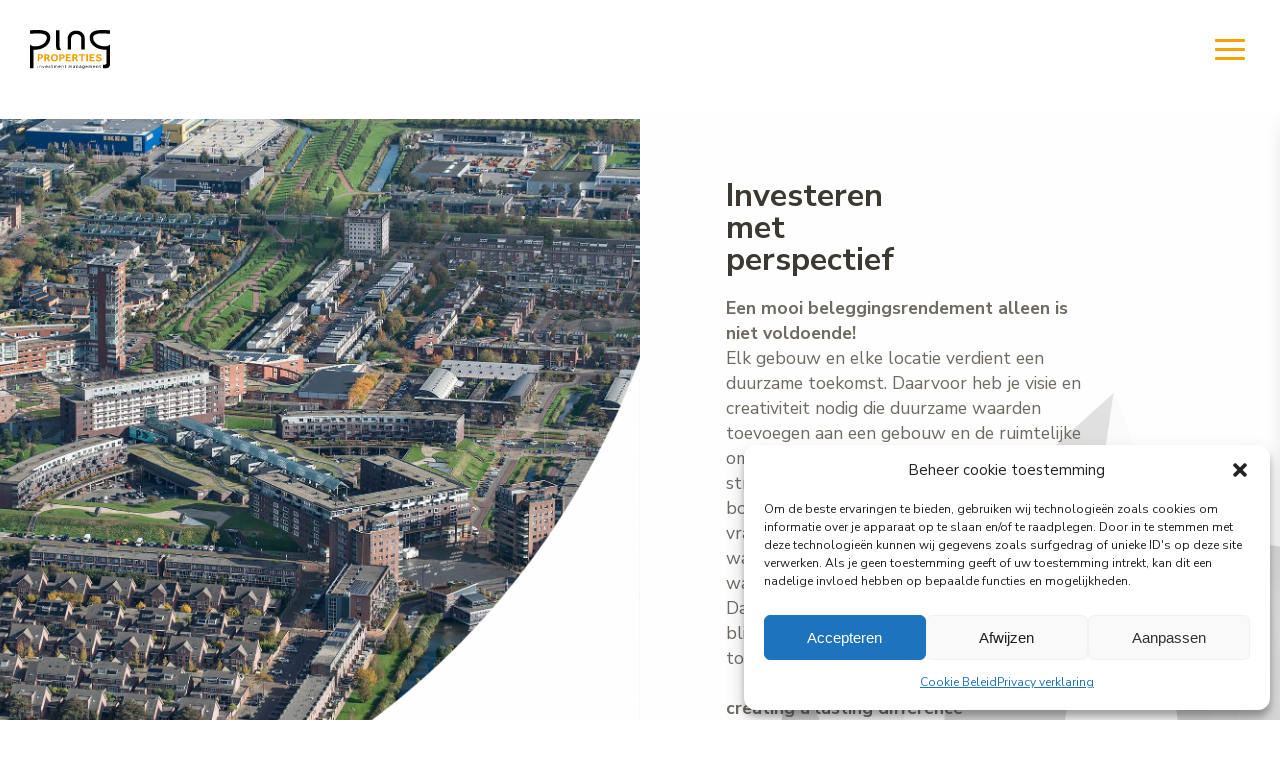

--- FILE ---
content_type: text/css; charset=utf-8
request_url: https://pingproperties.com/wp-content/themes/pingproperties/style.css?ver=92824d661a6b53c9c84cba4d66c20984
body_size: 9416
content:
@charset "UTF-8";
/* ==========================================================================
Reset
========================================================================== */
html {
  -ms-text-size-adjust: 100%;
  -webkit-text-size-adjust: 100%;
}

body {
  margin: 0;
  padding: 0;
}

h1, h2, h3, h4, h5, p, blockquote, figure, ol, ul {
  margin: 0;
  padding: 0;
}

h1, h2, h3, h4, h5 {
  font-size: inherit;
}

strong {
  font-weight: bold;
}

a, button {
  transition: 0.3s;
}

a {
  text-decoration: none;
}

::-moz-focus-inner {
  padding: 0;
  border: 0;
}

:focus {
  outline: 0;
}

img {
  max-width: 100%;
  height: auto;
  border: 0;
}

/* ==========================================================================
Tools: functions, mixin
========================================================================== */
/* ==========================================================================
Variables
========================================================================== */
/*!
 * Hamburgers
 * @description Tasty CSS-animated hamburgers
 * @author Jonathan Suh @jonsuh
 * @site https://jonsuh.com/hamburgers
 * @link https://github.com/jonsuh/hamburgers
 */
.hamburger {
  padding: 15px 15px;
  display: inline-block;
  cursor: pointer;
  transition-property: opacity, filter;
  transition-duration: 0.15s;
  transition-timing-function: linear;
  font: inherit;
  color: inherit;
  text-transform: none;
  background-color: transparent;
  border: 0;
  margin: 0;
  overflow: visible;
}
.hamburger:hover {
  opacity: 0.7;
}
.hamburger.is-active:hover {
  opacity: 0.7;
}
.hamburger.is-active .hamburger-inner,
.hamburger.is-active .hamburger-inner::before,
.hamburger.is-active .hamburger-inner::after {
  background-color: #f6a200;
}

.hamburger-box {
  width: 30px;
  height: 20px;
  display: inline-block;
  position: relative;
}

.hamburger-inner {
  display: block;
  top: 50%;
  margin-top: -1.5px;
}
.hamburger-inner, .hamburger-inner::before, .hamburger-inner::after {
  width: 30px;
  height: 3px;
  background-color: #f6a200;
  border-radius: 2px;
  position: absolute;
  transition-property: transform;
  transition-duration: 0.15s;
  transition-timing-function: ease;
}
.hamburger-inner::before, .hamburger-inner::after {
  content: "";
  display: block;
}
.hamburger-inner::before {
  top: -9px;
}
.hamburger-inner::after {
  bottom: -9px;
}

/*
 * 3DX
 */
.hamburger--3dx .hamburger-box {
  perspective: 60px;
}
.hamburger--3dx .hamburger-inner {
  transition: transform 0.15s cubic-bezier(0.645, 0.045, 0.355, 1), background-color 0s 0.1s cubic-bezier(0.645, 0.045, 0.355, 1);
}
.hamburger--3dx .hamburger-inner::before, .hamburger--3dx .hamburger-inner::after {
  transition: transform 0s 0.1s cubic-bezier(0.645, 0.045, 0.355, 1);
}
.hamburger--3dx.is-active .hamburger-inner {
  background-color: transparent !important;
  transform: rotateY(180deg);
}
.hamburger--3dx.is-active .hamburger-inner::before {
  transform: translate3d(0, 9px, 0) rotate(45deg);
}
.hamburger--3dx.is-active .hamburger-inner::after {
  transform: translate3d(0, -9px, 0) rotate(-45deg);
}

/*
 * 3DX Reverse
 */
.hamburger--3dx-r .hamburger-box {
  perspective: 60px;
}
.hamburger--3dx-r .hamburger-inner {
  transition: transform 0.15s cubic-bezier(0.645, 0.045, 0.355, 1), background-color 0s 0.1s cubic-bezier(0.645, 0.045, 0.355, 1);
}
.hamburger--3dx-r .hamburger-inner::before, .hamburger--3dx-r .hamburger-inner::after {
  transition: transform 0s 0.1s cubic-bezier(0.645, 0.045, 0.355, 1);
}
.hamburger--3dx-r.is-active .hamburger-inner {
  background-color: transparent !important;
  transform: rotateY(-180deg);
}
.hamburger--3dx-r.is-active .hamburger-inner::before {
  transform: translate3d(0, 9px, 0) rotate(45deg);
}
.hamburger--3dx-r.is-active .hamburger-inner::after {
  transform: translate3d(0, -9px, 0) rotate(-45deg);
}

/*
 * 3DY
 */
.hamburger--3dy .hamburger-box {
  perspective: 60px;
}
.hamburger--3dy .hamburger-inner {
  transition: transform 0.15s cubic-bezier(0.645, 0.045, 0.355, 1), background-color 0s 0.1s cubic-bezier(0.645, 0.045, 0.355, 1);
}
.hamburger--3dy .hamburger-inner::before, .hamburger--3dy .hamburger-inner::after {
  transition: transform 0s 0.1s cubic-bezier(0.645, 0.045, 0.355, 1);
}
.hamburger--3dy.is-active .hamburger-inner {
  background-color: transparent !important;
  transform: rotateX(-180deg);
}
.hamburger--3dy.is-active .hamburger-inner::before {
  transform: translate3d(0, 9px, 0) rotate(45deg);
}
.hamburger--3dy.is-active .hamburger-inner::after {
  transform: translate3d(0, -9px, 0) rotate(-45deg);
}

/*
 * 3DY Reverse
 */
.hamburger--3dy-r .hamburger-box {
  perspective: 60px;
}
.hamburger--3dy-r .hamburger-inner {
  transition: transform 0.15s cubic-bezier(0.645, 0.045, 0.355, 1), background-color 0s 0.1s cubic-bezier(0.645, 0.045, 0.355, 1);
}
.hamburger--3dy-r .hamburger-inner::before, .hamburger--3dy-r .hamburger-inner::after {
  transition: transform 0s 0.1s cubic-bezier(0.645, 0.045, 0.355, 1);
}
.hamburger--3dy-r.is-active .hamburger-inner {
  background-color: transparent !important;
  transform: rotateX(180deg);
}
.hamburger--3dy-r.is-active .hamburger-inner::before {
  transform: translate3d(0, 9px, 0) rotate(45deg);
}
.hamburger--3dy-r.is-active .hamburger-inner::after {
  transform: translate3d(0, -9px, 0) rotate(-45deg);
}

/*
 * 3DXY
 */
.hamburger--3dxy .hamburger-box {
  perspective: 60px;
}
.hamburger--3dxy .hamburger-inner {
  transition: transform 0.15s cubic-bezier(0.645, 0.045, 0.355, 1), background-color 0s 0.1s cubic-bezier(0.645, 0.045, 0.355, 1);
}
.hamburger--3dxy .hamburger-inner::before, .hamburger--3dxy .hamburger-inner::after {
  transition: transform 0s 0.1s cubic-bezier(0.645, 0.045, 0.355, 1);
}
.hamburger--3dxy.is-active .hamburger-inner {
  background-color: transparent !important;
  transform: rotateX(180deg) rotateY(180deg);
}
.hamburger--3dxy.is-active .hamburger-inner::before {
  transform: translate3d(0, 9px, 0) rotate(45deg);
}
.hamburger--3dxy.is-active .hamburger-inner::after {
  transform: translate3d(0, -9px, 0) rotate(-45deg);
}

/*
 * 3DXY Reverse
 */
.hamburger--3dxy-r .hamburger-box {
  perspective: 60px;
}
.hamburger--3dxy-r .hamburger-inner {
  transition: transform 0.15s cubic-bezier(0.645, 0.045, 0.355, 1), background-color 0s 0.1s cubic-bezier(0.645, 0.045, 0.355, 1);
}
.hamburger--3dxy-r .hamburger-inner::before, .hamburger--3dxy-r .hamburger-inner::after {
  transition: transform 0s 0.1s cubic-bezier(0.645, 0.045, 0.355, 1);
}
.hamburger--3dxy-r.is-active .hamburger-inner {
  background-color: transparent !important;
  transform: rotateX(180deg) rotateY(180deg) rotateZ(-180deg);
}
.hamburger--3dxy-r.is-active .hamburger-inner::before {
  transform: translate3d(0, 9px, 0) rotate(45deg);
}
.hamburger--3dxy-r.is-active .hamburger-inner::after {
  transform: translate3d(0, -9px, 0) rotate(-45deg);
}

/*
 * Arrow
 */
.hamburger--arrow.is-active .hamburger-inner::before {
  transform: translate3d(-6px, 0, 0) rotate(-45deg) scale(0.7, 1);
}
.hamburger--arrow.is-active .hamburger-inner::after {
  transform: translate3d(-6px, 0, 0) rotate(45deg) scale(0.7, 1);
}

/*
 * Arrow Right
 */
.hamburger--arrow-r.is-active .hamburger-inner::before {
  transform: translate3d(6px, 0, 0) rotate(45deg) scale(0.7, 1);
}
.hamburger--arrow-r.is-active .hamburger-inner::after {
  transform: translate3d(6px, 0, 0) rotate(-45deg) scale(0.7, 1);
}

/*
 * Arrow Alt
 */
.hamburger--arrowalt .hamburger-inner::before {
  transition: top 0.1s 0.1s ease, transform 0.1s cubic-bezier(0.165, 0.84, 0.44, 1);
}
.hamburger--arrowalt .hamburger-inner::after {
  transition: bottom 0.1s 0.1s ease, transform 0.1s cubic-bezier(0.165, 0.84, 0.44, 1);
}
.hamburger--arrowalt.is-active .hamburger-inner::before {
  top: 0;
  transform: translate3d(-6px, -7.5px, 0) rotate(-45deg) scale(0.7, 1);
  transition: top 0.1s ease, transform 0.1s 0.1s cubic-bezier(0.895, 0.03, 0.685, 0.22);
}
.hamburger--arrowalt.is-active .hamburger-inner::after {
  bottom: 0;
  transform: translate3d(-6px, 7.5px, 0) rotate(45deg) scale(0.7, 1);
  transition: bottom 0.1s ease, transform 0.1s 0.1s cubic-bezier(0.895, 0.03, 0.685, 0.22);
}

/*
 * Arrow Alt Right
 */
.hamburger--arrowalt-r .hamburger-inner::before {
  transition: top 0.1s 0.1s ease, transform 0.1s cubic-bezier(0.165, 0.84, 0.44, 1);
}
.hamburger--arrowalt-r .hamburger-inner::after {
  transition: bottom 0.1s 0.1s ease, transform 0.1s cubic-bezier(0.165, 0.84, 0.44, 1);
}
.hamburger--arrowalt-r.is-active .hamburger-inner::before {
  top: 0;
  transform: translate3d(6px, -7.5px, 0) rotate(45deg) scale(0.7, 1);
  transition: top 0.1s ease, transform 0.1s 0.1s cubic-bezier(0.895, 0.03, 0.685, 0.22);
}
.hamburger--arrowalt-r.is-active .hamburger-inner::after {
  bottom: 0;
  transform: translate3d(6px, 7.5px, 0) rotate(-45deg) scale(0.7, 1);
  transition: bottom 0.1s ease, transform 0.1s 0.1s cubic-bezier(0.895, 0.03, 0.685, 0.22);
}

/*
 * Arrow Turn
 */
.hamburger--arrowturn.is-active .hamburger-inner {
  transform: rotate(-180deg);
}
.hamburger--arrowturn.is-active .hamburger-inner::before {
  transform: translate3d(8px, 0, 0) rotate(45deg) scale(0.7, 1);
}
.hamburger--arrowturn.is-active .hamburger-inner::after {
  transform: translate3d(8px, 0, 0) rotate(-45deg) scale(0.7, 1);
}

/*
 * Arrow Turn Right
 */
.hamburger--arrowturn-r.is-active .hamburger-inner {
  transform: rotate(-180deg);
}
.hamburger--arrowturn-r.is-active .hamburger-inner::before {
  transform: translate3d(-8px, 0, 0) rotate(-45deg) scale(0.7, 1);
}
.hamburger--arrowturn-r.is-active .hamburger-inner::after {
  transform: translate3d(-8px, 0, 0) rotate(45deg) scale(0.7, 1);
}

/*
 * Boring
 */
.hamburger--boring .hamburger-inner, .hamburger--boring .hamburger-inner::before, .hamburger--boring .hamburger-inner::after {
  transition-property: none;
}
.hamburger--boring.is-active .hamburger-inner {
  transform: rotate(45deg);
}
.hamburger--boring.is-active .hamburger-inner::before {
  top: 0;
  opacity: 0;
}
.hamburger--boring.is-active .hamburger-inner::after {
  bottom: 0;
  transform: rotate(-90deg);
}

/*
 * Collapse
 */
.hamburger--collapse .hamburger-inner {
  top: auto;
  bottom: 0;
  transition-duration: 0.13s;
  transition-delay: 0.13s;
  transition-timing-function: cubic-bezier(0.55, 0.055, 0.675, 0.19);
}
.hamburger--collapse .hamburger-inner::after {
  top: -18px;
  transition: top 0.2s 0.2s cubic-bezier(0.33333, 0.66667, 0.66667, 1), opacity 0.1s linear;
}
.hamburger--collapse .hamburger-inner::before {
  transition: top 0.12s 0.2s cubic-bezier(0.33333, 0.66667, 0.66667, 1), transform 0.13s cubic-bezier(0.55, 0.055, 0.675, 0.19);
}
.hamburger--collapse.is-active .hamburger-inner {
  transform: translate3d(0, -9px, 0) rotate(-45deg);
  transition-delay: 0.22s;
  transition-timing-function: cubic-bezier(0.215, 0.61, 0.355, 1);
}
.hamburger--collapse.is-active .hamburger-inner::after {
  top: 0;
  opacity: 0;
  transition: top 0.2s cubic-bezier(0.33333, 0, 0.66667, 0.33333), opacity 0.1s 0.22s linear;
}
.hamburger--collapse.is-active .hamburger-inner::before {
  top: 0;
  transform: rotate(-90deg);
  transition: top 0.1s 0.16s cubic-bezier(0.33333, 0, 0.66667, 0.33333), transform 0.13s 0.25s cubic-bezier(0.215, 0.61, 0.355, 1);
}

/*
 * Collapse Reverse
 */
.hamburger--collapse-r .hamburger-inner {
  top: auto;
  bottom: 0;
  transition-duration: 0.13s;
  transition-delay: 0.13s;
  transition-timing-function: cubic-bezier(0.55, 0.055, 0.675, 0.19);
}
.hamburger--collapse-r .hamburger-inner::after {
  top: -18px;
  transition: top 0.2s 0.2s cubic-bezier(0.33333, 0.66667, 0.66667, 1), opacity 0.1s linear;
}
.hamburger--collapse-r .hamburger-inner::before {
  transition: top 0.12s 0.2s cubic-bezier(0.33333, 0.66667, 0.66667, 1), transform 0.13s cubic-bezier(0.55, 0.055, 0.675, 0.19);
}
.hamburger--collapse-r.is-active .hamburger-inner {
  transform: translate3d(0, -9px, 0) rotate(45deg);
  transition-delay: 0.22s;
  transition-timing-function: cubic-bezier(0.215, 0.61, 0.355, 1);
}
.hamburger--collapse-r.is-active .hamburger-inner::after {
  top: 0;
  opacity: 0;
  transition: top 0.2s cubic-bezier(0.33333, 0, 0.66667, 0.33333), opacity 0.1s 0.22s linear;
}
.hamburger--collapse-r.is-active .hamburger-inner::before {
  top: 0;
  transform: rotate(90deg);
  transition: top 0.1s 0.16s cubic-bezier(0.33333, 0, 0.66667, 0.33333), transform 0.13s 0.25s cubic-bezier(0.215, 0.61, 0.355, 1);
}

/*
 * Elastic
 */
.hamburger--elastic .hamburger-inner {
  top: 1.5px;
  transition-duration: 0.275s;
  transition-timing-function: cubic-bezier(0.68, -0.55, 0.265, 1.55);
}
.hamburger--elastic .hamburger-inner::before {
  top: 9px;
  transition: opacity 0.125s 0.275s ease;
}
.hamburger--elastic .hamburger-inner::after {
  top: 18px;
  transition: transform 0.275s cubic-bezier(0.68, -0.55, 0.265, 1.55);
}
.hamburger--elastic.is-active .hamburger-inner {
  transform: translate3d(0, 9px, 0) rotate(135deg);
  transition-delay: 0.075s;
}
.hamburger--elastic.is-active .hamburger-inner::before {
  transition-delay: 0s;
  opacity: 0;
}
.hamburger--elastic.is-active .hamburger-inner::after {
  transform: translate3d(0, -18px, 0) rotate(-270deg);
  transition-delay: 0.075s;
}

/*
 * Elastic Reverse
 */
.hamburger--elastic-r .hamburger-inner {
  top: 1.5px;
  transition-duration: 0.275s;
  transition-timing-function: cubic-bezier(0.68, -0.55, 0.265, 1.55);
}
.hamburger--elastic-r .hamburger-inner::before {
  top: 9px;
  transition: opacity 0.125s 0.275s ease;
}
.hamburger--elastic-r .hamburger-inner::after {
  top: 18px;
  transition: transform 0.275s cubic-bezier(0.68, -0.55, 0.265, 1.55);
}
.hamburger--elastic-r.is-active .hamburger-inner {
  transform: translate3d(0, 9px, 0) rotate(-135deg);
  transition-delay: 0.075s;
}
.hamburger--elastic-r.is-active .hamburger-inner::before {
  transition-delay: 0s;
  opacity: 0;
}
.hamburger--elastic-r.is-active .hamburger-inner::after {
  transform: translate3d(0, -18px, 0) rotate(270deg);
  transition-delay: 0.075s;
}

/*
 * Emphatic
 */
.hamburger--emphatic {
  overflow: hidden;
}
.hamburger--emphatic .hamburger-inner {
  transition: background-color 0.125s 0.175s ease-in;
}
.hamburger--emphatic .hamburger-inner::before {
  left: 0;
  transition: transform 0.125s cubic-bezier(0.6, 0.04, 0.98, 0.335), top 0.05s 0.125s linear, left 0.125s 0.175s ease-in;
}
.hamburger--emphatic .hamburger-inner::after {
  top: 9px;
  right: 0;
  transition: transform 0.125s cubic-bezier(0.6, 0.04, 0.98, 0.335), top 0.05s 0.125s linear, right 0.125s 0.175s ease-in;
}
.hamburger--emphatic.is-active .hamburger-inner {
  transition-delay: 0s;
  transition-timing-function: ease-out;
  background-color: transparent !important;
}
.hamburger--emphatic.is-active .hamburger-inner::before {
  left: -60px;
  top: -60px;
  transform: translate3d(60px, 60px, 0) rotate(45deg);
  transition: left 0.125s ease-out, top 0.05s 0.125s linear, transform 0.125s 0.175s cubic-bezier(0.075, 0.82, 0.165, 1);
}
.hamburger--emphatic.is-active .hamburger-inner::after {
  right: -60px;
  top: -60px;
  transform: translate3d(-60px, 60px, 0) rotate(-45deg);
  transition: right 0.125s ease-out, top 0.05s 0.125s linear, transform 0.125s 0.175s cubic-bezier(0.075, 0.82, 0.165, 1);
}

/*
 * Emphatic Reverse
 */
.hamburger--emphatic-r {
  overflow: hidden;
}
.hamburger--emphatic-r .hamburger-inner {
  transition: background-color 0.125s 0.175s ease-in;
}
.hamburger--emphatic-r .hamburger-inner::before {
  left: 0;
  transition: transform 0.125s cubic-bezier(0.6, 0.04, 0.98, 0.335), top 0.05s 0.125s linear, left 0.125s 0.175s ease-in;
}
.hamburger--emphatic-r .hamburger-inner::after {
  top: 9px;
  right: 0;
  transition: transform 0.125s cubic-bezier(0.6, 0.04, 0.98, 0.335), top 0.05s 0.125s linear, right 0.125s 0.175s ease-in;
}
.hamburger--emphatic-r.is-active .hamburger-inner {
  transition-delay: 0s;
  transition-timing-function: ease-out;
  background-color: transparent !important;
}
.hamburger--emphatic-r.is-active .hamburger-inner::before {
  left: -60px;
  top: 60px;
  transform: translate3d(60px, -60px, 0) rotate(-45deg);
  transition: left 0.125s ease-out, top 0.05s 0.125s linear, transform 0.125s 0.175s cubic-bezier(0.075, 0.82, 0.165, 1);
}
.hamburger--emphatic-r.is-active .hamburger-inner::after {
  right: -60px;
  top: 60px;
  transform: translate3d(-60px, -60px, 0) rotate(45deg);
  transition: right 0.125s ease-out, top 0.05s 0.125s linear, transform 0.125s 0.175s cubic-bezier(0.075, 0.82, 0.165, 1);
}

/*
 * Minus
 */
.hamburger--minus .hamburger-inner::before, .hamburger--minus .hamburger-inner::after {
  transition: bottom 0.08s 0s ease-out, top 0.08s 0s ease-out, opacity 0s linear;
}
.hamburger--minus.is-active .hamburger-inner::before, .hamburger--minus.is-active .hamburger-inner::after {
  opacity: 0;
  transition: bottom 0.08s ease-out, top 0.08s ease-out, opacity 0s 0.08s linear;
}
.hamburger--minus.is-active .hamburger-inner::before {
  top: 0;
}
.hamburger--minus.is-active .hamburger-inner::after {
  bottom: 0;
}

/*
 * Slider
 */
.hamburger--slider .hamburger-inner {
  top: 1.5px;
}
.hamburger--slider .hamburger-inner::before {
  top: 9px;
  transition-property: transform, opacity;
  transition-timing-function: ease;
  transition-duration: 0.15s;
}
.hamburger--slider .hamburger-inner::after {
  top: 18px;
}
.hamburger--slider.is-active .hamburger-inner {
  transform: translate3d(0, 9px, 0) rotate(45deg);
}
.hamburger--slider.is-active .hamburger-inner::before {
  transform: rotate(-45deg) translate3d(-4.2857142857px, -6px, 0);
  opacity: 0;
}
.hamburger--slider.is-active .hamburger-inner::after {
  transform: translate3d(0, -18px, 0) rotate(-90deg);
}

/*
 * Slider Reverse
 */
.hamburger--slider-r .hamburger-inner {
  top: 1.5px;
}
.hamburger--slider-r .hamburger-inner::before {
  top: 9px;
  transition-property: transform, opacity;
  transition-timing-function: ease;
  transition-duration: 0.15s;
}
.hamburger--slider-r .hamburger-inner::after {
  top: 18px;
}
.hamburger--slider-r.is-active .hamburger-inner {
  transform: translate3d(0, 9px, 0) rotate(-45deg);
}
.hamburger--slider-r.is-active .hamburger-inner::before {
  transform: rotate(45deg) translate3d(4.2857142857px, -6px, 0);
  opacity: 0;
}
.hamburger--slider-r.is-active .hamburger-inner::after {
  transform: translate3d(0, -18px, 0) rotate(90deg);
}

/*
 * Spin
 */
.hamburger--spin .hamburger-inner {
  transition-duration: 0.22s;
  transition-timing-function: cubic-bezier(0.55, 0.055, 0.675, 0.19);
}
.hamburger--spin .hamburger-inner::before {
  transition: top 0.1s 0.25s ease-in, opacity 0.1s ease-in;
}
.hamburger--spin .hamburger-inner::after {
  transition: bottom 0.1s 0.25s ease-in, transform 0.22s cubic-bezier(0.55, 0.055, 0.675, 0.19);
}
.hamburger--spin.is-active .hamburger-inner {
  transform: rotate(225deg);
  transition-delay: 0.12s;
  transition-timing-function: cubic-bezier(0.215, 0.61, 0.355, 1);
}
.hamburger--spin.is-active .hamburger-inner::before {
  top: 0;
  opacity: 0;
  transition: top 0.1s ease-out, opacity 0.1s 0.12s ease-out;
}
.hamburger--spin.is-active .hamburger-inner::after {
  bottom: 0;
  transform: rotate(-90deg);
  transition: bottom 0.1s ease-out, transform 0.22s 0.12s cubic-bezier(0.215, 0.61, 0.355, 1);
}

/*
 * Spin Reverse
 */
.hamburger--spin-r .hamburger-inner {
  transition-duration: 0.22s;
  transition-timing-function: cubic-bezier(0.55, 0.055, 0.675, 0.19);
}
.hamburger--spin-r .hamburger-inner::before {
  transition: top 0.1s 0.25s ease-in, opacity 0.1s ease-in;
}
.hamburger--spin-r .hamburger-inner::after {
  transition: bottom 0.1s 0.25s ease-in, transform 0.22s cubic-bezier(0.55, 0.055, 0.675, 0.19);
}
.hamburger--spin-r.is-active .hamburger-inner {
  transform: rotate(-225deg);
  transition-delay: 0.12s;
  transition-timing-function: cubic-bezier(0.215, 0.61, 0.355, 1);
}
.hamburger--spin-r.is-active .hamburger-inner::before {
  top: 0;
  opacity: 0;
  transition: top 0.1s ease-out, opacity 0.1s 0.12s ease-out;
}
.hamburger--spin-r.is-active .hamburger-inner::after {
  bottom: 0;
  transform: rotate(90deg);
  transition: bottom 0.1s ease-out, transform 0.22s 0.12s cubic-bezier(0.215, 0.61, 0.355, 1);
}

/*
 * Spring
 */
.hamburger--spring .hamburger-inner {
  top: 1.5px;
  transition: background-color 0s 0.13s linear;
}
.hamburger--spring .hamburger-inner::before {
  top: 9px;
  transition: top 0.1s 0.2s cubic-bezier(0.33333, 0.66667, 0.66667, 1), transform 0.13s cubic-bezier(0.55, 0.055, 0.675, 0.19);
}
.hamburger--spring .hamburger-inner::after {
  top: 18px;
  transition: top 0.2s 0.2s cubic-bezier(0.33333, 0.66667, 0.66667, 1), transform 0.13s cubic-bezier(0.55, 0.055, 0.675, 0.19);
}
.hamburger--spring.is-active .hamburger-inner {
  transition-delay: 0.22s;
  background-color: transparent !important;
}
.hamburger--spring.is-active .hamburger-inner::before {
  top: 0;
  transition: top 0.1s 0.15s cubic-bezier(0.33333, 0, 0.66667, 0.33333), transform 0.13s 0.22s cubic-bezier(0.215, 0.61, 0.355, 1);
  transform: translate3d(0, 9px, 0) rotate(45deg);
}
.hamburger--spring.is-active .hamburger-inner::after {
  top: 0;
  transition: top 0.2s cubic-bezier(0.33333, 0, 0.66667, 0.33333), transform 0.13s 0.22s cubic-bezier(0.215, 0.61, 0.355, 1);
  transform: translate3d(0, 9px, 0) rotate(-45deg);
}

/*
 * Spring Reverse
 */
.hamburger--spring-r .hamburger-inner {
  top: auto;
  bottom: 0;
  transition-duration: 0.13s;
  transition-delay: 0s;
  transition-timing-function: cubic-bezier(0.55, 0.055, 0.675, 0.19);
}
.hamburger--spring-r .hamburger-inner::after {
  top: -18px;
  transition: top 0.2s 0.2s cubic-bezier(0.33333, 0.66667, 0.66667, 1), opacity 0s linear;
}
.hamburger--spring-r .hamburger-inner::before {
  transition: top 0.1s 0.2s cubic-bezier(0.33333, 0.66667, 0.66667, 1), transform 0.13s cubic-bezier(0.55, 0.055, 0.675, 0.19);
}
.hamburger--spring-r.is-active .hamburger-inner {
  transform: translate3d(0, -9px, 0) rotate(-45deg);
  transition-delay: 0.22s;
  transition-timing-function: cubic-bezier(0.215, 0.61, 0.355, 1);
}
.hamburger--spring-r.is-active .hamburger-inner::after {
  top: 0;
  opacity: 0;
  transition: top 0.2s cubic-bezier(0.33333, 0, 0.66667, 0.33333), opacity 0s 0.22s linear;
}
.hamburger--spring-r.is-active .hamburger-inner::before {
  top: 0;
  transform: rotate(90deg);
  transition: top 0.1s 0.15s cubic-bezier(0.33333, 0, 0.66667, 0.33333), transform 0.13s 0.22s cubic-bezier(0.215, 0.61, 0.355, 1);
}

/*
 * Stand
 */
.hamburger--stand .hamburger-inner {
  transition: transform 0.075s 0.15s cubic-bezier(0.55, 0.055, 0.675, 0.19), background-color 0s 0.075s linear;
}
.hamburger--stand .hamburger-inner::before {
  transition: top 0.075s 0.075s ease-in, transform 0.075s 0s cubic-bezier(0.55, 0.055, 0.675, 0.19);
}
.hamburger--stand .hamburger-inner::after {
  transition: bottom 0.075s 0.075s ease-in, transform 0.075s 0s cubic-bezier(0.55, 0.055, 0.675, 0.19);
}
.hamburger--stand.is-active .hamburger-inner {
  transform: rotate(90deg);
  background-color: transparent !important;
  transition: transform 0.075s 0s cubic-bezier(0.215, 0.61, 0.355, 1), background-color 0s 0.15s linear;
}
.hamburger--stand.is-active .hamburger-inner::before {
  top: 0;
  transform: rotate(-45deg);
  transition: top 0.075s 0.1s ease-out, transform 0.075s 0.15s cubic-bezier(0.215, 0.61, 0.355, 1);
}
.hamburger--stand.is-active .hamburger-inner::after {
  bottom: 0;
  transform: rotate(45deg);
  transition: bottom 0.075s 0.1s ease-out, transform 0.075s 0.15s cubic-bezier(0.215, 0.61, 0.355, 1);
}

/*
 * Stand Reverse
 */
.hamburger--stand-r .hamburger-inner {
  transition: transform 0.075s 0.15s cubic-bezier(0.55, 0.055, 0.675, 0.19), background-color 0s 0.075s linear;
}
.hamburger--stand-r .hamburger-inner::before {
  transition: top 0.075s 0.075s ease-in, transform 0.075s 0s cubic-bezier(0.55, 0.055, 0.675, 0.19);
}
.hamburger--stand-r .hamburger-inner::after {
  transition: bottom 0.075s 0.075s ease-in, transform 0.075s 0s cubic-bezier(0.55, 0.055, 0.675, 0.19);
}
.hamburger--stand-r.is-active .hamburger-inner {
  transform: rotate(-90deg);
  background-color: transparent !important;
  transition: transform 0.075s 0s cubic-bezier(0.215, 0.61, 0.355, 1), background-color 0s 0.15s linear;
}
.hamburger--stand-r.is-active .hamburger-inner::before {
  top: 0;
  transform: rotate(-45deg);
  transition: top 0.075s 0.1s ease-out, transform 0.075s 0.15s cubic-bezier(0.215, 0.61, 0.355, 1);
}
.hamburger--stand-r.is-active .hamburger-inner::after {
  bottom: 0;
  transform: rotate(45deg);
  transition: bottom 0.075s 0.1s ease-out, transform 0.075s 0.15s cubic-bezier(0.215, 0.61, 0.355, 1);
}

/*
 * Squeeze
 */
.hamburger--squeeze .hamburger-inner {
  transition-duration: 0.075s;
  transition-timing-function: cubic-bezier(0.55, 0.055, 0.675, 0.19);
}
.hamburger--squeeze .hamburger-inner::before {
  transition: top 0.075s 0.12s ease, opacity 0.075s ease;
}
.hamburger--squeeze .hamburger-inner::after {
  transition: bottom 0.075s 0.12s ease, transform 0.075s cubic-bezier(0.55, 0.055, 0.675, 0.19);
}
.hamburger--squeeze.is-active .hamburger-inner {
  transform: rotate(45deg);
  transition-delay: 0.12s;
  transition-timing-function: cubic-bezier(0.215, 0.61, 0.355, 1);
}
.hamburger--squeeze.is-active .hamburger-inner::before {
  top: 0;
  opacity: 0;
  transition: top 0.075s ease, opacity 0.075s 0.12s ease;
}
.hamburger--squeeze.is-active .hamburger-inner::after {
  bottom: 0;
  transform: rotate(-90deg);
  transition: bottom 0.075s ease, transform 0.075s 0.12s cubic-bezier(0.215, 0.61, 0.355, 1);
}

/*
 * Vortex
 */
.hamburger--vortex .hamburger-inner {
  transition-duration: 0.2s;
  transition-timing-function: cubic-bezier(0.19, 1, 0.22, 1);
}
.hamburger--vortex .hamburger-inner::before, .hamburger--vortex .hamburger-inner::after {
  transition-duration: 0s;
  transition-delay: 0.1s;
  transition-timing-function: linear;
}
.hamburger--vortex .hamburger-inner::before {
  transition-property: top, opacity;
}
.hamburger--vortex .hamburger-inner::after {
  transition-property: bottom, transform;
}
.hamburger--vortex.is-active .hamburger-inner {
  transform: rotate(765deg);
  transition-timing-function: cubic-bezier(0.19, 1, 0.22, 1);
}
.hamburger--vortex.is-active .hamburger-inner::before, .hamburger--vortex.is-active .hamburger-inner::after {
  transition-delay: 0s;
}
.hamburger--vortex.is-active .hamburger-inner::before {
  top: 0;
  opacity: 0;
}
.hamburger--vortex.is-active .hamburger-inner::after {
  bottom: 0;
  transform: rotate(90deg);
}

/*
 * Vortex Reverse
 */
.hamburger--vortex-r .hamburger-inner {
  transition-duration: 0.2s;
  transition-timing-function: cubic-bezier(0.19, 1, 0.22, 1);
}
.hamburger--vortex-r .hamburger-inner::before, .hamburger--vortex-r .hamburger-inner::after {
  transition-duration: 0s;
  transition-delay: 0.1s;
  transition-timing-function: linear;
}
.hamburger--vortex-r .hamburger-inner::before {
  transition-property: top, opacity;
}
.hamburger--vortex-r .hamburger-inner::after {
  transition-property: bottom, transform;
}
.hamburger--vortex-r.is-active .hamburger-inner {
  transform: rotate(-765deg);
  transition-timing-function: cubic-bezier(0.19, 1, 0.22, 1);
}
.hamburger--vortex-r.is-active .hamburger-inner::before, .hamburger--vortex-r.is-active .hamburger-inner::after {
  transition-delay: 0s;
}
.hamburger--vortex-r.is-active .hamburger-inner::before {
  top: 0;
  opacity: 0;
}
.hamburger--vortex-r.is-active .hamburger-inner::after {
  bottom: 0;
  transform: rotate(-90deg);
}

/* ==========================================================================
Basics
========================================================================== */
* {
  box-sizing: border-box;
}

img {
  display: inline-block;
}

html, body {
  height: 100%;
  font-family: "Nunito Sans", sans-serif;
  position: relative;
}

h1 {
  font-size: 3rem;
  font-weight: 700;
  font-family: "Nunito Sans", sans-serif;
  margin-bottom: 20px;
  color: #000000;
}

h2 {
  font-size: 2rem;
  line-height: 2.2rem;
  font-weight: 600;
  font-family: "Nunito Sans", sans-serif;
  margin-bottom: 20px;
  margin-top: 0;
  color: #3b3933;
}

h3 {
  font-size: 1.6rem;
  line-height: 1.8rem;
  font-weight: 400;
  font-family: "Nunito Sans", sans-serif;
  margin-bottom: 10px;
  margin-top: 0;
  color: #000000;
}

p {
  font-size: 1.1rem;
  line-height: 1.6rem;
  color: #6f6a62;
  font-weight: 400;
  font-family: "Nunito Sans", sans-serif;
}
p.light {
  color: #ffffff;
}

a {
  font-size: 18px;
  color: #f6a200;
  text-decoration: none;
}

#contact-scroll {
  position: absolute;
  top: 0px;
}

.nieuwsbrief .gform_button {
  appearance: none;
  text-decoration: none;
  display: inline-block;
  font-weight: 600;
  margin-top: 20px;
  padding: 10px 25px;
  border: 1px solid #6f6a62;
  color: #3b3933;
  background: none;
}
.nieuwsbrief .gform_button:hover {
  background: #f6a200;
  border: 1px solid #f6a200;
  color: #3b3933 !important;
}
.nieuwsbrief .gform_button:hover i {
  color: white;
}

.btn {
  text-decoration: none;
  display: inline-block;
  font-weight: 600;
  margin-top: 20px;
  padding: 10px 25px;
  border: 1px solid #6f6a62;
  color: #3b3933;
  background: none;
}
.btn.light {
  border: 1px solid #ffffff;
  color: #ffffff;
}
.btn.light i {
  color: #ffffff;
}
.btn:hover {
  background: #f6a200;
  border: 1px solid #f6a200;
  color: #3b3933 !important;
}
.btn:hover i {
  color: white;
}
.btn.orange {
  background: #f6a200;
  border: 1px solid #f6a200;
  color: #3b3933 !important;
}
.btn.orange i {
  color: #ffffff;
}
.btn.orange:hover {
  background: #3b3933;
  border: 1px solid #3b3933;
  color: #ffffff !important;
}
.btn.orange:hover i {
  color: #f6a200;
}
.btn.mt-30 {
  margin-top: 30px;
}
.btn.back i {
  margin-left: 0 !important;
  margin-right: 8px !important;
}
.btn i {
  margin-left: 8px;
  color: #f6a200;
}

/* btn for elementor*/
.e_btn a {
  text-decoration: none;
  display: inline-block;
  font-weight: 600;
  margin-top: 20px;
  padding: 10px 25px;
  border-radius: 0 !important;
  border: 1px solid #6f6a62;
  font-size: 18px;
  color: #3b3933;
  background: none;
}
.e_btn a::after {
  display: inline-block;
  font-style: normal;
  font-variant: normal;
  text-rendering: auto;
  -webkit-font-smoothing: antialiased;
  font-family: "Font Awesome 5 Free";
  font-weight: 900;
  font-size: 13px;
  margin-left: 8px;
  color: #f6a200;
  content: "";
}
.e_btn a:visited {
  color: #3b3933 !important;
}
.e_btn a:hover {
  background: #f6a200;
  border: 1px solid #f6a200;
}
.e_btn a:hover::after {
  color: white;
}
.e_btn.no_m a {
  margin-top: 0px !important;
}

.e_btn.back a::after {
  content: "";
}
.e_btn.back a::before {
  display: inline-block;
  font-style: normal;
  font-variant: normal;
  text-rendering: auto;
  -webkit-font-smoothing: antialiased;
  font-family: "Font Awesome 5 Free";
  font-weight: 900;
  font-size: 13px;
  margin-right: 8px;
  color: #f6a200;
  content: "";
}
.e_btn.back a:hover::before {
  color: white;
}

.fa, .fas {
  font-size: 80%;
}

/*** Laptop ***/
@media only screen and (max-width: 1366px) {
  h1 {
    font-size: 2rem;
  }

  h2 {
    font-size: 1.6rem;
    line-height: 2rem;
  }

  h3 {
    font-size: 1.2rem;
    line-height: 1.8rem;
  }

  p, a, a span, .btn {
    font-size: 1.1rem;
    line-height: 1.6rem;
  }

  .nomob {
    display: block;
  }
}
/*** Tablet ***/
@media only screen and (max-width: 768px) {
  h1 {
    font-size: 1.8rem;
  }

  h2 {
    font-size: 1.4rem;
    line-height: 1.8rem;
  }

  h3 {
    font-size: 1rem;
    line-height: 1.6rem;
  }

  p, a, a span, .btn {
    font-size: 0.9rem !important;
    line-height: 1.5rem;
  }

  .nomob {
    display: none;
  }
}
/*** Mobile ***/
@media only screen and (max-width: 480px) {
  h1 {
    font-size: 1.6rem;
  }

  h3 {
    line-height: 1.4rem;
  }

  p, a, a span, .btn {
    line-height: 1.3rem;
  }
}
/* ==========================================================================
Layout
========================================================================== */
.row {
  display: flex;
}
.row__half {
  width: 50%;
}

.fullheight {
  height: 100vh;
}

.halfheight {
  height: 50vh;
}

.textcenter {
  text-align: center;
}

.flexcenter {
  justify-content: center;
  align-items: center;
}

.dblock {
  display: block !important;
}

.invert-order {
  display: flex;
}
.invert-order .mob-col-1 {
  order: 2;
}
.invert-order .mob-col-2 {
  order: 1;
}

@media only screen and (max-width: 768px) {
  .fullheight {
    height: calc(100vh - 70px);
  }

  .halfheight {
    height: calc(50vh - 35px);
  }

  .invert-order .mob-col-1 {
    order: 1 !important;
  }
  .invert-order .mob-col-2 {
    order: 2 !important;
  }
}
/*** Mobile ***/
@media only screen and (max-width: 768px) {
  .row {
    display: flex;
    flex-wrap: wrap;
  }
  .row__half {
    width: 100%;
    display: block;
  }
}
/* ==========================================================================
PingBow
========================================================================== */
.bow {
  position: relative;
}
.bow:after {
  position: absolute;
  content: "";
  width: 100%;
  height: 100%;
  background: url("img/ping-bow.svg") no-repeat center bottom;
  opacity: 0.5;
}

.bow_white {
  position: relative;
  overflow: hidden;
}
.bow_white:after {
  position: absolute;
  content: "";
  bottom: -3px;
  left: 0;
  right: 0;
  width: 105%;
  height: 100%;
  background: url("img/ping-bow-white.svg") no-repeat center bottom;
}

/* ==========================================================================
PingCircle
========================================================================== */
.circle {
  background: #f6a200;
  display: inline-block;
  height: 20px;
  width: 10px;
  margin-top: 5px;
}
.circle.c-left {
  margin-right: 10px;
  border-bottom-left-radius: 20px;
  border-top-left-radius: 20px;
}
.circle.c-right {
  margin-left: 10px;
  border-bottom-right-radius: 20px;
  border-top-right-radius: 20px;
}

@media only screen and (max-width: 996px) {
  .circle {
    height: 14px;
    width: 7px;
    margin-top: 2px;
  }
}
@media only screen and (max-width: 768px) {
  .circle {
    height: 16px;
    width: 8px;
    margin-top: 4px;
  }
}
@media only screen and (max-width: 480px) {
  .circle {
    height: 10px;
    width: 5px;
    margin-top: 2px;
  }
}
/* ==========================================================================
Search bar
========================================================================== */
.searchform {
  margin: 5px auto 30px;
  padding: 12px;
  border-radius: 25px;
  border: 2px solid #f5f5f5;
  width: 90%;
  max-width: 400px;
  font-size: 18px;
  color: #6f6a62;
}

/* ==========================================================================
Icon blocks
========================================================================== */
.d_icon_block .elementor-icon-box-content .elementor-icon-box-title a {
  font-size: 1.6rem !important;
}

/* ==========================================================================
Includes
========================================================================== */
#ping-theme {
  width: 100%;
  position: relative;
  overflow-x: hidden;
  /* ---------- RESPONSIVE ---------- */
  /* HOME INTRO */
  /* BLOCK NEWS */
  /* HOME WERKEN BIJ */
  /* ---------- RESPONSIVE ---------- */
  /* ---------- GENERIC PORTFOLIO OVERVIEW ---------- */
  /* ---------- RESPONSIVE ---------- */
  /* SINGLE POST NEWS */
  /* ---------- RESPONSIVE ---------- */
  /* OVERIG */
  /* ---------- TAB BLOCKS ---------- */
  /* ---------- RESPONSIVE ---------- */
  /* WERKENBIJPINGPROPERTIES */
  /* ---------- RESPONSIVE ---------- */
  /* ---------- RESPONSIVE ---------- */
}
#ping-theme header {
  position: relative;
}
#ping-theme header #header_bg {
  position: relative;
  width: 100%;
  height: 80vh;
  display: flex;
  align-items: center;
  justify-content: center;
}
#ping-theme header #header_bg.full-height {
  height: 100vh !important;
}
#ping-theme header #header_bg.header_page {
  margin-top: 110px;
  height: 65vh;
}
#ping-theme header #header_bg.header_page.news_post {
  height: 20vh !important;
}
#ping-theme header #header_bg #header_container {
  text-align: center;
}
#ping-theme header #header_bg .header_image {
  background-position: top 40% center;
  background-size: cover;
}
#ping-theme header #header_bg .header_gallery {
  background-position: center center;
  background-size: cover;
  -webkit-filter: brightness(0.8);
  -webkit-filter: brightness(80%);
  filter: brightness(0.8);
}
#ping-theme header #header_bg .header_gallery .slick-list {
  padding: 0 !important;
}
#ping-theme header #header_bg .header_gallery .slick-slide {
  width: 100vw !important;
  height: 80vh;
  background-size: cover !important;
  background-repeat: no-repeat !important;
}
#ping-theme header #header_bg #bg_container {
  position: absolute;
  top: 0;
  bottom: 0;
  left: 0;
  right: 0;
  z-index: -1;
  overflow: hidden;
}
#ping-theme header #header_bg #bg_container #video {
  position: absolute;
  top: 50%;
  left: 50%;
  width: auto;
  min-width: 100%;
  height: auto;
  min-height: 100%;
  transform: translateX(-50%) translateY(-50%);
  z-index: -1;
}
#ping-theme header #header_bg #header_container .header_text {
  color: #ffffff;
  text-shadow: 1px 1px 12px #6f6a62;
  text-align: center;
  padding: 0 20px;
}
#ping-theme header #header {
  position: fixed;
  top: 0;
  z-index: 999;
  width: 100%;
  background-color: rgba(255, 255, 255, 0.96);
  transition: background 0.5s ease;
}
#ping-theme header #header.fixed {
  border-bottom: 1px solid #f5f5f5;
}
#ping-theme header #header.fixed .logo-anchor img {
  max-width: 90px;
}
#ping-theme header #header_buttons {
  width: 100%;
  margin-bottom: 30px;
  position: absolute;
  bottom: 0;
  display: flex;
  justify-content: center;
  align-items: center;
  align-content: flex-end;
  flex-wrap: wrap;
  z-index: 0;
}
#ping-theme header #header_buttons .header_btn {
  display: inline-block;
  text-align: center;
  padding: 12px 24px;
  color: #ffffff;
  border: 1px solid #ffffff;
}
#ping-theme header #header_buttons .header_btn:hover {
  background-color: #f6a200;
  border: 1px solid #f6a200;
}
@media only screen and (max-width: 1366px) {
  #ping-theme #header_bg.header_page {
    height: 50vh !important;
  }
}
@media only screen and (max-width: 1100px) {
  #ping-theme header #header .logo-anchor img {
    max-width: 90px;
    min-width: 80px;
  }
}
@media only screen and (max-width: 996px) {
  #ping-theme #header_bg {
    height: 45vh !important;
  }
  #ping-theme #header_bg.header_page {
    height: 40vh !important;
  }
}
@media screen and (max-width: 768px), screen and (max-height: 600px) {
  #ping-theme #header_bg {
    height: 300px !important;
    margin-top: 100px !important;
  }
}
@media screen and (max-width: 480px), screen and (max-height: 580px) {
  #ping-theme #header_bg {
    height: 300px !important;
    margin-top: 70px !important;
  }
}
@media only screen and (max-width: 768px) {
  #ping-theme #header_bg {
    height: 40vh !important;
  }
  #ping-theme #header_bg.header_page {
    height: 30vh !important;
  }
  #ping-theme #header_bg #header_container h1 {
    font-size: 2rem;
  }
  #ping-theme #header_bg #header_container h2 {
    font-size: 1.8rem !important;
  }
}
@media only screen and (min-device-width: 320px) and (max-device-width: 640px) and (orientation: landscape) {
  #ping-theme #header_bg {
    height: 300px !important;
    margin-top: 100px !important;
  }
}
@media only screen and (max-width: 480px) {
  #ping-theme #header_bg {
    height: 300px !important;
    margin-top: 70px;
  }
  #ping-theme #header_bg.header_page {
    height: 40vh !important;
    margin-top: 70px !important;
  }
  #ping-theme #header_bg #bg_container #video {
    height: 100% !important;
    width: auto !important;
  }
  #ping-theme #header_bg #header_container h1 {
    font-size: 2rem;
  }
  #ping-theme #header_bg #header_container h2 {
    font-size: 1.1rem !important;
  }
  #ping-theme #header_buttons .header_btn {
    padding: 6px 16px !important;
  }
}
#ping-theme .navigation {
  padding: 20px 5%;
  width: 100%;
}
#ping-theme .navigation .hamburger {
  z-index: 1001;
  top: 17px;
  display: none;
  right: 20px;
  position: absolute;
}
#ping-theme .navigation__inner {
  display: flex;
  justify-content: space-between;
  align-content: center;
  align-items: center;
}
#ping-theme .navigation__inner .logo-anchor img {
  width: 100%;
  max-width: 140px;
  min-width: 80px;
  height: auto;
  transition: all 0.6s ease;
  margin-bottom: -5px;
}
#ping-theme .navigation__inner .main-menu {
  text-align: right;
}
#ping-theme .navigation__inner .main-menu ul {
  list-style: none;
}
#ping-theme .navigation__inner .main-menu ul li {
  color: #000000;
  display: inline-block;
  padding: 10px 20px;
}
#ping-theme .navigation__inner .main-menu ul li a {
  color: #000000;
}
#ping-theme .navigation__inner .main-menu ul li a:hover {
  color: #f6a200;
}
#ping-theme .navigation__inner .main-menu ul li.current-menu-item a {
  color: #f6a200 !important;
}
#ping-theme .navigation__inner .main-menu ul li.current-menu-item.menu-item-has-children li a {
  color: #000 !important;
}
#ping-theme .navigation__inner .main-menu ul li.menu-item-has-children {
  position: relative;
}
#ping-theme .navigation__inner .main-menu ul li.menu-item-has-children::after {
  display: inline-block;
  font-style: normal;
  font-variant: normal;
  text-rendering: auto;
  -webkit-font-smoothing: antialiased;
  font-family: "Font Awesome 5 Free";
  font-weight: 900;
  font-size: 13px;
  margin-left: 3px;
  color: #f6a200;
  content: "";
}
#ping-theme .navigation__inner .main-menu ul li.menu-item-has-children .sub-menu {
  display: none;
  position: absolute;
  right: 5px;
  padding-top: 15px;
  min-width: 170px;
  z-index: 99;
}
#ping-theme .navigation__inner .main-menu ul li.menu-item-has-children .sub-menu li {
  border-bottom: 1px solid #eee;
  background-color: #f9f9f9;
  width: 100%;
  transition: all 0.3s;
}
#ping-theme .navigation__inner .main-menu ul li.menu-item-has-children .sub-menu li a {
  color: #000000;
  font-size: 1rem;
}
#ping-theme .navigation__inner .main-menu ul li.menu-item-has-children .sub-menu li:hover a {
  color: #f6a200;
}
#ping-theme .navigation__inner .main-menu ul li.menu-item-has-children .sub-menu li:last-child {
  border-bottom: none;
}
#ping-theme .navigation__inner .main-menu ul li.menu-item-has-children:hover .sub-menu {
  display: block;
}
@media only screen and (max-width: 1600px) {
  #ping-theme .navigation {
    padding: 20px 30px;
    width: 100%;
  }
  #ping-theme .navigation__inner {
    display: flex;
    justify-content: space-between;
    align-content: center;
    align-items: center;
  }
  #ping-theme .navigation__inner .logo-anchor img {
    width: 100%;
    max-width: 140px;
    min-width: 80px;
    height: auto;
    transition: all 0.6s ease;
    margin-bottom: -5px;
  }
  #ping-theme .navigation__inner .main-menu {
    text-align: right;
  }
  #ping-theme .navigation__inner .main-menu ul {
    list-style: none;
  }
  #ping-theme .navigation__inner .main-menu ul li {
    color: #000000;
    display: inline-block;
    padding: 10px 10px;
  }
}
@media only screen and (max-width: 1300px) {
  #ping-theme .navigation {
    padding: 30px 30px;
    width: 100%;
  }
  #ping-theme .navigation .navigation__inner .logo-anchor img {
    max-width: 80px !important;
  }
  #ping-theme .navigation .hamburger {
    display: block;
    padding: 15px !important;
    top: 25px;
  }
  #ping-theme .navigation .main-menu {
    right: 0px;
    transform: translateX(100%);
    transition: all 0.4s;
    display: block;
    text-align: left;
    width: 40%;
    min-width: 320px;
    top: 120px;
    position: absolute;
    background: #fff;
    -webkit-box-shadow: 0px 0px 20px -6px rgba(0, 0, 0, 0.15);
    -moz-box-shadow: 0px 0px 20px -6px rgba(0, 0, 0, 0.15);
    box-shadow: 0px 0px 20px -6px rgba(0, 0, 0, 0.15);
  }
  #ping-theme .navigation .main-menu ul {
    width: 100%;
  }
  #ping-theme .navigation .main-menu ul li {
    display: block;
    width: 100%;
    border-bottom: 1px solid #f5f5f5;
    padding: calc((100vh / 20) - 30px) 25px;
    -webkit-transition: all 0.4s;
    transition: all 0.4s;
  }
  #ping-theme .navigation .main-menu ul li:hover {
    background: #fafafa;
  }
  #ping-theme .navigation .main-menu ul li .sub-menu {
    display: block !important;
    position: static !important;
    height: auto !important;
  }
  #ping-theme .navigation .main-menu ul li.menu-item-has-children::after {
    display: none;
  }
  #ping-theme .navigation.open {
    height: 100%;
    background-color: #ffffff;
  }
  #ping-theme .navigation.open .main-menu {
    right: 30px;
    transform: translateX(0%);
  }
  #ping-theme .navigation.open .main-menu ul li a {
    display: block;
    width: 100%;
    font-size: 1em;
  }
  #ping-theme .navigation.open .main-menu ul li:last-of-type {
    border-bottom: none;
  }
  #ping-theme .navigation.open .main-menu ul li .sub-menu {
    display: block;
    position: static;
    height: auto;
  }
  #ping-theme .navigation.open .main-menu ul li .sub-menu li {
    background-color: transparent;
    border-top: 1px solid #f5f5f5;
    border-bottom: 1px solid #f5f5f5;
    padding-left: 15px;
  }
  #ping-theme .navigation.open .main-menu ul li .sub-menu li:last-of-type {
    border-top: none;
    border-bottom: none;
    padding-bottom: 0;
  }
  #ping-theme .navigation.open .main-menu ul li .sub-menu li a {
    color: #6f6a62;
    font-size: 1em;
  }
  #ping-theme .navigation.open .main-menu ul li .sub-menu li:hover {
    background-color: transparent;
  }
  #ping-theme .navigation.open .main-menu ul li.menu-item-has-children::after {
    display: none;
  }
  #ping-theme .navigation.open .navigation__inner {
    flex-wrap: wrap;
  }
  #ping-theme .navigation.open .navigation__inner .logo-anchor {
    display: block;
  }
  #ping-theme .navigation.open .navigation__inner .logo-anchor img {
    max-width: 80px !important;
  }
  #ping-theme .navigation .main-menu {
    display: flex;
  }
}
@media only screen and (max-width: 768px) {
  #ping-theme .navigation {
    padding: 30px 5%;
    width: 100%;
  }
  #ping-theme .navigation .navigation__inner .logo-anchor img {
    max-width: 80px !important;
  }
  #ping-theme .navigation .hamburger {
    display: block;
    padding: 15px !important;
    top: 25px;
  }
  #ping-theme .navigation.open {
    height: 100%;
    background-color: #ffffff;
  }
  #ping-theme .navigation.open .main-menu {
    display: block;
    text-align: left;
    width: 100%;
    right: 0px;
    top: 100px;
    border-top: 1px solid #f5a200;
    -webkit-box-shadow: 0px 0px 0px 0px rgba(0, 0, 0, 0.15);
    -moz-box-shadow: 0px 0px 0px 0px rgba(0, 0, 0, 0.15);
    box-shadow: 0px 0px 0px 0px rgba(0, 0, 0, 0.15);
  }
  #ping-theme .navigation.open .main-menu ul {
    width: 100%;
  }
  #ping-theme .navigation.open .main-menu ul li {
    display: block;
    width: 100%;
    border-bottom: 1px solid #f5f5f5;
    padding: calc((100vh / 20) - 30px) 15px;
  }
  #ping-theme .navigation.open .main-menu ul li a {
    display: block;
    width: 100%;
    font-size: 1em;
  }
  #ping-theme .navigation.open .main-menu ul li:last-of-type {
    border-bottom: none;
  }
  #ping-theme .navigation.open .main-menu ul li .sub-menu {
    display: block;
    position: static;
    height: auto;
    padding-top: calc((100vh / 20) - 30px);
  }
  #ping-theme .navigation.open .main-menu ul li .sub-menu li {
    background-color: transparent;
    border-top: 1px solid #f5f5f5;
    border-bottom: 1px solid #f5f5f5;
    padding-left: 15px;
  }
  #ping-theme .navigation.open .main-menu ul li .sub-menu li:last-of-type {
    border-top: none;
    border-bottom: none;
    padding-bottom: 0;
  }
  #ping-theme .navigation.open .main-menu ul li .sub-menu li a {
    color: #6f6a62;
    font-size: 1em;
  }
  #ping-theme .navigation.open .main-menu ul li .sub-menu li:hover {
    background-color: transparent;
  }
  #ping-theme .navigation.open .main-menu ul li.menu-item-has-children::after {
    display: none;
  }
  #ping-theme .navigation.open .navigation__inner {
    flex-wrap: wrap;
  }
  #ping-theme .navigation.open .navigation__inner .logo-anchor {
    display: block;
  }
  #ping-theme .navigation.open .navigation__inner .logo-anchor img {
    max-width: 80px !important;
  }
  #ping-theme .navigation .main-menu {
    display: none;
  }
}
@media all and (max-width: 768px) {
  #ping-theme .navigation.open {
    height: 100vh;
  }
}
@media all and (max-width: 480px) {
  #ping-theme .navigation {
    padding: 15px;
  }
  #ping-theme .navigation .hamburger {
    top: 15px;
    padding: 10px 0 !important;
  }
  #ping-theme .navigation.open .main-menu {
    padding: 15px 0px;
    top: 70px;
  }
  #ping-theme .navigation.open .main-menu ul li {
    padding: 8px 15px;
  }
  #ping-theme .navigation.open .main-menu ul li a {
    font-size: 0.9em;
  }
  #ping-theme .navigation.open .main-menu ul li .sub-menu {
    min-width: 80px;
    padding-top: 5px;
  }
  #ping-theme .navigation.open .main-menu ul li .sub-menu li a {
    font-size: 0.9em;
  }
}
#ping-theme .intro_links a {
  color: #000000;
}
#ping-theme #ping-info .elementor-column-wrap {
  align-items: center;
}
#ping-theme #ping-info .elementor-column-wrap #claim-text > div > h2 {
  display: flex;
  justify-content: center;
  align-items: center;
  text-shadow: 1px 1px 12px #6f6a62;
}
#ping-theme .intro-block .image-column {
  min-height: 240px;
}
#ping-theme .intro-icon-box {
  display: flex;
  justify-content: center;
}
#ping-theme #recent_nieuws {
  background-color: #f5f5f5;
  padding: 60px 0;
  text-align: center;
}
#ping-theme #recent_nieuws .slider-wrapper #news-slider {
  z-index: 2;
}
#ping-theme #recent_nieuws .slider-wrapper #news-slider .slick-track {
  display: flex !important;
}
#ping-theme #recent_nieuws .slider-wrapper #news-slider .slick-track .n_block, #ping-theme #recent_nieuws .slider-wrapper #news-slider .slick-track .slick-slide {
  height: inherit !important;
  margin: 0 15px;
}
#ping-theme #recent_nieuws .slider-wrapper .arrows {
  position: absolute;
  height: 60px;
  width: 100%;
  top: 50%;
  transform: translateY(-50%);
  z-index: 1;
}
#ping-theme #recent_nieuws .slider-wrapper .arrows .arrow {
  position: absolute;
  width: 55px;
  height: 100%;
  background-color: #f6a200;
  border: 1px solid #f6a200;
  padding-right: 15px;
  cursor: pointer;
  transition: all 0.3s;
}
#ping-theme #recent_nieuws .slider-wrapper .arrows .arrow i {
  position: absolute;
  top: 50%;
  transform: translateY(-50%);
  color: #ffffff;
  font-size: 24px;
  left: 20px;
}
#ping-theme #recent_nieuws .slider-wrapper .arrows .arrow:hover {
  background-color: transparent;
  border: 1px solid #3b3933;
}
#ping-theme #recent_nieuws .slider-wrapper .arrows .arrow:hover i {
  color: #f6a200;
}
#ping-theme #recent_nieuws .slider-wrapper .arrows .prev {
  left: -4%;
}
#ping-theme #recent_nieuws .slider-wrapper .arrows .next {
  right: -4%;
}
#ping-theme #werken {
  background-color: #f5f5f5;
  padding: 60px 0;
  height: 50vh;
}
#ping-theme #werken .row__half {
  display: flex;
  padding: 30px 5%;
  align-items: center;
  justify-content: flex-start;
  flex-wrap: wrap;
}
@media all and (max-width: 1366px) {
  #ping-theme .d_icon_block .elementor-icon-box-content {
    font-size: 1rem !important;
  }
  #ping-theme .d_icon_block .elementor-icon-box-content .elementor-icon-box-title {
    font-size: 1.5rem !important;
  }
}
@media all and (max-width: 996px) {
  #ping-theme #block_disciplines .d_blocks .d_block .d_icon_block .elementor-icon-box-wrapper {
    display: flex;
    flex-wrap: wrap;
    justify-content: center;
  }
  #ping-theme #block_disciplines .d_blocks .d_block .d_icon_block .elementor-icon-box-wrapper .elementor-icon-box-icon {
    margin: 10px auto;
  }
  #ping-theme #recent_nieuws .n_blocks {
    flex-wrap: wrap;
  }
  #ping-theme #recent_nieuws .n_blocks .n_block {
    width: 80%;
    margin: 30px 1% 0;
  }
  #ping-theme #recent_nieuws .slider-wrapper {
    width: 75%;
  }
  #ping-theme #recent_nieuws .slider-wrapper .arrows .prev {
    left: -55px;
  }
  #ping-theme #recent_nieuws .slider-wrapper .arrows .next {
    right: -55px;
  }
  #ping-theme #recent_nieuws .slider-wrapper .slick-slide {
    margin: 0 5px !important;
  }
}
@media all and (max-width: 768px) {
  #ping-theme #recent_nieuws .n_blocks .n_block .block_text {
    padding: 10px 10px 0;
  }
}
@media all and (max-width: 480px) {
  #ping-theme #ping-info .image-column .elementor-column-wrap.elementor-element-populated {
    margin: 15px !important;
    height: 240px !important;
  }
  #ping-theme #recente_investments_home {
    padding: 30px 0;
  }
  #ping-theme #recent_nieuws {
    padding: 30px 0;
  }
  #ping-theme #recent_nieuws .slider-wrapper {
    width: 85% !important;
  }
  #ping-theme #recent_nieuws .slider-wrapper .arrows {
    height: 160px;
  }
  #ping-theme #recent_nieuws .slider-wrapper .arrows .arrow:hover {
    background-color: #f6a200;
    border: 1px solid #f6a200;
  }
  #ping-theme #recent_nieuws .slider-wrapper .arrows .arrow:hover i {
    color: #ffffff;
  }
  #ping-theme #recent_nieuws .slider-wrapper .arrows .prev {
    left: -38px;
  }
  #ping-theme #recent_nieuws .slider-wrapper .arrows .next {
    right: -38px;
  }
  #ping-theme #recent_nieuws .slider-wrapper .block_text h3, #ping-theme #recent_nieuws .slider-wrapper .block_text p {
    line-height: 1.3rem;
  }
}
#ping-theme .product_overview {
  padding: 60px 0;
  text-align: center;
  /* ---------- BLOCK INVESTMENTS ---------- */
  /* ---------- BLOCK NEWS ---------- */
}
#ping-theme .product_overview.dark {
  background-color: #3b3933;
}
#ping-theme .product_overview.dark .filter_block h2 {
  color: #ffffff;
  margin-bottom: 10px;
}
#ping-theme .product_overview.dark .filter_block p {
  color: #ffffff;
  margin-bottom: 20px;
  padding: 0 20px;
}
#ping-theme .product_overview.dark .filter_block a {
  color: #ffffff;
  border-bottom: 2px solid rgba(255, 255, 255, 0.3);
}
#ping-theme .product_overview.dark .filter_block a.active {
  border-bottom: 2px solid #f6a200 !important;
}
#ping-theme .product_overview.main {
  padding: 120px 0 0;
  text-align: center;
}
#ping-theme .product_overview .filter_block.main {
  padding-bottom: 40px;
}
#ping-theme .product_overview .filter_block.news ul {
  margin-bottom: 30px;
}
#ping-theme .product_overview .filter_block ul {
  display: flex;
  justify-content: center;
  list-style: none;
}
#ping-theme .product_overview .filter_block ul li {
  margin: 5px 20px;
}
#ping-theme .product_overview .filter_block ul li a {
  color: #6f6a62;
  padding-bottom: 5px;
  border-bottom: 2px solid #f5f5f5;
}
#ping-theme .product_overview .filter_block ul li a:hover {
  border-bottom: 2px solid #f6a200;
}
#ping-theme .product_overview .filter_block ul li a.active {
  border-bottom: 2px solid #f6a200;
}
#ping-theme .product_overview .filter_block ul li.ui-state-active a {
  border-bottom: 2px solid #f6a200;
}
#ping-theme .product_overview .i_blocks {
  justify-content: center;
}
#ping-theme .product_overview .i_blocks.pad {
  margin: 30px auto;
  width: 90%;
}
#ping-theme .product_overview .i_blocks .block_investments {
  justify-content: flex-start;
  flex-wrap: wrap;
}
#ping-theme .product_overview .i_blocks .block_investments.search-area {
  display: none;
}
#ping-theme .product_overview .i_blocks .block_investments.dark {
  background-color: #3b3933;
}
#ping-theme .product_overview .i_blocks .block_investments.pad {
  padding: 30px calc(5% - 30px);
}
#ping-theme .product_overview .i_blocks .block_investments .i_block {
  margin: 15px;
  width: calc((100% / 3) - 30px);
  overflow: hidden;
  height: 34vh;
  min-height: 420px;
  position: relative;
}
#ping-theme .product_overview .i_blocks .block_investments .i_block .block_image {
  background-position: center top -35px;
  background-size: cover;
  height: 100%;
  width: 100%;
  opacity: 1;
  transition: all 0.4s;
}
#ping-theme .product_overview .i_blocks .block_investments .i_block .block_image.inactive {
  -webkit-filter: grayscale(100%);
  /* Safari 6.0 - 9.0 */
  filter: grayscale(100%);
}
#ping-theme .product_overview .i_blocks .block_investments .i_block .block_content {
  position: absolute;
  bottom: 0px;
  width: 100%;
}
#ping-theme .product_overview .i_blocks .block_investments .i_block .block_content img {
  display: block;
  margin-bottom: -5px;
  width: 103%;
}
#ping-theme .product_overview .i_blocks .block_investments .i_block .block_content .block_text {
  background-color: white;
  text-align: right;
  padding: 10px 30px;
}
#ping-theme .product_overview .i_blocks .block_investments .i_block .block_content .block_text h3 {
  line-height: 1.2em;
  margin-bottom: 2px;
}
#ping-theme .product_overview .i_blocks .block_investments .i_block .block_content .block_text p:last-of-type {
  margin-bottom: 10px;
}
#ping-theme .product_overview .i_blocks .block_investments .i_block .block_content .block_text.highlight h3 {
  text-decoration: underline;
  text-decoration-color: #f6a200;
}
#ping-theme .product_overview .i_blocks .block_investments .i_block .block_content .block_btn {
  overflow: hidden;
  opacity: 0;
  max-height: 0px;
  transition: all 0.4s;
  padding: 0;
  color: #3b3933;
  font-weight: 600;
}
#ping-theme .product_overview .i_blocks .block_investments .i_block .block_content .block_btn i {
  color: #f6a200;
  margin-left: 5px;
}
#ping-theme .product_overview .i_blocks .block_investments .i_block:hover .block_image {
  transition: all 0.8s;
  transform: scale(1.05);
}
#ping-theme .product_overview .i_blocks .block_investments .i_block:hover .block_btn {
  max-height: 120px;
  opacity: 1;
  padding: 0 0 10px;
}
#ping-theme .product_overview .n_blocks {
  justify-content: center;
  background-color: #f5f5f5;
  position: relative;
}
#ping-theme .product_overview .n_blocks.pad {
  margin: 30px auto;
  width: 90%;
}
#ping-theme .product_overview .n_blocks.pad-b {
  padding-bottom: 60px;
}
#ping-theme .product_overview .n_blocks .news-posts {
  justify-content: flex-start;
  flex-wrap: wrap;
}
#ping-theme .product_overview .n_blocks .news-posts.search-area {
  display: none;
}
#ping-theme .product_overview .n_blocks .news-posts.pad {
  padding: 15px calc(5% - 30px);
}
#ping-theme .product_overview .n_blocks .news-posts .n_block {
  margin: 15px;
  width: calc((100% / 3) - 30px);
  position: relative;
  background-color: white;
  display: flex;
  flex-direction: column;
  align-items: center;
  justify-content: center;
  padding-bottom: 30px;
}
#ping-theme .product_overview .n_blocks .news-posts .n_block .block_image {
  background-position: center center;
  background-size: cover;
  height: 34vh;
  min-height: 320px;
  width: 100%;
  opacity: 1;
  transition: all 0.4s;
}
#ping-theme .product_overview .n_blocks .news-posts .n_block .block_text {
  flex: 1 0 auto;
  background-color: white;
  text-align: center;
  padding: 30px 30px 10px 30px;
  width: 90%;
}
#ping-theme .product_overview .n_blocks .news-posts .n_block .block_text h3 {
  color: #f6a200;
  font-size: 1.1em;
  font-weight: bold;
  margin-top: 5px;
}
#ping-theme .product_overview .n_blocks .news-posts .n_block .block_btn {
  color: #3b3933;
  margin: 30px 0;
  font-weight: 600;
  border-bottom: 2px solid white;
  padding-bottom: 5px;
  margin-top: auto;
}
#ping-theme .product_overview .n_blocks .news-posts .n_block .block_btn i {
  color: #f6a200;
  margin-left: 5px;
}
#ping-theme .product_overview .n_blocks .news-posts .n_block:hover .block_btn {
  transition: all 0.6s;
  border-bottom: 2px solid #f6a200;
}
#ping-theme .product_overview .n_blocks .news-posts .n_block:hover .btn {
  transition: all 0.3s;
  background: #f6a200;
  border: 1px solid #f6a200;
}
#ping-theme .product_overview .n_blocks .news-posts .n_block:hover .btn i {
  color: white;
}
#ping-theme .product_overview .load-more-container {
  width: 100%;
}
#ping-theme .product_overview .load-more-container .btn_load_more {
  cursor: pointer;
  margin: 40px auto;
}
@media all and (max-width: 1366px) {
  #ping-theme .product_overview .n_blocks .n_block .block_image {
    height: 20vh !important;
  }
  #ping-theme .product_overview .n_blocks .n_block .block_text {
    width: 100% !important;
  }
}
@media all and (max-width: 996px) {
  #ping-theme .product_overview .block_investments {
    flex-wrap: wrap;
    justify-content: center !important;
  }
  #ping-theme .product_overview .block_investments .i_block {
    width: 90% !important;
    height: 28vh !important;
  }
  #ping-theme .product_overview .n_blocks .n_block {
    width: calc((100% / 2) - 30px) !important;
  }
}
@media all and (max-width: 768px) {
  #ping-theme .product_overview .i_blocks.pad, #ping-theme .product_overview .n_blocks.pad {
    margin: 30px auto;
    width: 100%;
  }
  #ping-theme .product_overview .n_blocks .news-posts {
    justify-content: center !important;
  }
  #ping-theme .product_overview .n_blocks .news-posts .n_block {
    width: 90% !important;
  }
}
@media all and (max-width: 480px) {
  #ping-theme .product_overview {
    padding: 30px 0;
  }
  #ping-theme .product_overview .i_blocks.pad, #ping-theme .product_overview .n_blocks.pad {
    width: 90% !important;
  }
  #ping-theme .product_overview .i_blocks.pad {
    margin: 20px auto 0;
  }
  #ping-theme .product_overview .i_blocks .block_investments.pad {
    margin: 30px 0 0;
    padding: 15px;
  }
  #ping-theme .product_overview .i_blocks .block_investments .i_block {
    width: 100% !important;
    height: 330px !important;
    min-height: 200px !important;
    margin: 15px 0 !important;
  }
  #ping-theme .product_overview .i_blocks .block_investments .i_block .block_image {
    background-position: center top 0px !important;
    height: 70% !important;
  }
  #ping-theme .product_overview .i_blocks .block_investments .i_block .block_content .block_btn {
    opacity: 1 !important;
    max-height: 120px !important;
    padding: 0 0 10px !important;
  }
  #ping-theme .product_overview .n_blocks .n_block {
    width: 100% !important;
    margin: 15px 15px 0 !important;
  }
  #ping-theme .product_overview .n_blocks .n_block .block_image {
    height: 180px !important;
    min-height: 180px !important;
  }
  #ping-theme .product_overview .n_blocks .n_block .block_text {
    width: 100% !important;
    padding: 10px !important;
  }
  #ping-theme .product_overview .n_blocks .n_block .block_text h3 {
    font-size: 1em !important;
  }
}
#ping-theme #post_content .row__half {
  padding: 5%;
}
#ping-theme #post_content .row .post_intro_block {
  display: flex;
  flex-wrap: wrap;
  align-content: flex-start;
}
#ping-theme #post_content .row .post_intro_block .post_title {
  font-size: 2rem;
  width: 100%;
}
#ping-theme #post_content .row .image_column {
  border: 30px solid #fff;
  background-position: center center;
  background-size: cover;
}
#ping-theme #post_content .row .post_image {
  width: 100%;
  height: auto;
}
@media all and (max-width: 1366px) {
  #ping-theme #post_content .row {
    flex-wrap: wrap;
  }
  #ping-theme #post_content .row__half {
    width: 90%;
    margin: 0 auto;
  }
}
@media all and (max-width: 996px) {
  #ping-theme #post_content .row__half {
    width: 80% !important;
  }
}
@media all and (max-width: 768px) {
  #ping-theme #post_content .row__half {
    width: 100% !important;
  }
  #ping-theme #post_content .row__half .post_title {
    font-size: 1.6rem !important;
  }
}
@media all and (max-width: 480px) {
  #ping-theme #post_content .row__half {
    width: 100% !important;
  }
  #ping-theme #post_content .row__half .post_title {
    font-size: 1.3rem !important;
    line-height: 1.6rem !important;
    margin-bottom: 15px;
  }
}
#ping-theme #investment-acc .elementor-tab-content > i {
  color: #f6a200;
}
#ping-theme .elementor-container .p-black .elementor-text-editor p {
  color: #000 !important;
}
#ping-theme .tabs_block.tabs_center .elementor-tabs-content-wrapper .elementor-tab-content.elementor-active {
  align-items: center !important;
}
#ping-theme .tabs_block#tabs_management .elementor-tabs-content-wrapper .elementor-tab-content.elementor-active {
  align-items: flex-start !important;
}
#ping-theme .tabs_block .elementor-tabs-content-wrapper {
  padding: 30px;
}
#ping-theme .tabs_block .elementor-tabs-content-wrapper i {
  color: #f6a200;
}
#ping-theme .tabs_block .elementor-tabs-content-wrapper.text-full-width .elementor-tab-content {
  flex-wrap: wrap;
}
#ping-theme .tabs_block .elementor-tabs-content-wrapper.text-full-width .elementor-tab-content p {
  width: 100%;
  margin-bottom: 15px;
}
#ping-theme .tabs_block .elementor-tabs-content-wrapper.text-full-width .elementor-tab-content p:last-child {
  margin-bottom: 0px;
}
#ping-theme .tabs_block .elementor-tabs-wrapper{
	display:flex;
}

  #ping-theme .tabs_block .elementor-tabs-wrapper > .elementor-tab-title {
    border-top: 1px solid #f5f5f5;
    padding-right: 46px;
    box-sizing: border-box;
    position: relative;
	padding: 20px 30px;
    width: 100%;
  }
#ping-theme .tabs_block .elementor-tab-title.elementor-tab-mobile-title{
	display:none;
}
#ping-theme .tabs_block .elementor-tabs-wrapper > .elementor-tab-title.elementor-active{
	border-right:0px;
}
  #ping-theme .tabs_block .elementor-tabs-wrapper > .elementor-tab-title:last-of-type {
    border-right:none;
  }
  #ping-theme .tabs_block .elementor-tabs-wrapper > .elementor-tab-title:after {
    content: "";
    position: absolute;
    right: 30px;
    top: 50%;
    font-size: 15px;
    margin-top: -7px;
    font-family: "Font Awesome 5 Free";
    font-weight: 900;
    transition: all 0.4s;
    content: "";
  }
#ping-theme .tabs_block .elementor-tabs-content-wrapper .elementor-tab-content{
  display:none;
}
#ping-theme .tabs_block .elementor-tabs-content-wrapper .elementor-tab-content.elementor-active {
  display: flex;
}
#ping-theme .tabs_block .elementor-tabs-content-wrapper .elementor-tab-content.elementor-active .people-text {
  width: 66%;
  flex-wrap: wrap;
  order: 1;
}
#ping-theme .tabs_block .elementor-tabs-content-wrapper .elementor-tab-content.elementor-active .people-text p {
  width: 100%;
  margin-bottom: 16px;
}
#ping-theme .tabs_block .elementor-tabs-content-wrapper .elementor-tab-content.elementor-active img.people-photo {
  width: 34%;
  height: 100%;
  margin: 0 0 0 2%;
  order: 2;
}
@media all and (max-width: 996px) {
  #ping-theme .tabs_block .elementor-tab-content .people-text {
    width: 50% !important;
  }
  #ping-theme .tabs_block .elementor-tab-content .people-photo {
    width: 50% !important;
  }
}
@media all and (max-width: 768px) {
  #ping-theme #recente_investments .home_investments .i_block {
    width: 90%;
  }
  #ping-theme .tabs_block .elementor-tabs-content-wrapper {
    padding: 15px;
  }
  #ping-theme .tabs_block .elementor-tabs-content-wrapper .elementor-tab-title {
    border-top: 1px solid #f5f5f5;
    padding-right: 46px;
    box-sizing: border-box;
    position: relative;
  }
	#ping-theme .tabs_block .elementor-tabs-wrapper{
		display:none;
	}
	#ping-theme .tabs_block .elementor-tab-title.elementor-tab-mobile-title{
	display:block;
		        padding: 15px 0px;
}
  #ping-theme .tabs_block .elementor-tabs-content-wrapper .elementor-tab-title:first-of-type {
    border-top: none;
  }
  #ping-theme .tabs_block .elementor-tabs-content-wrapper .elementor-tab-title:after {
    content: "";
    position: absolute;
    right: 10px;
    top: 50%;
    font-size: 15px;
    margin-top: -7px;
    font-family: "Font Awesome 5 Free";
    font-weight: 900;
    transition: all 0.4s;
    content: "";
  }
  #ping-theme .tabs_block .elementor-tabs-content-wrapper .elementor-tab-title.elementor-active:after {
    transform: rotate(180deg);
  }
  #ping-theme .tabs_block .elementor-tabs-content-wrapper .elementor-tab-content {
    flex-wrap: wrap;
    font-size: 0.9rem !important;
  }
  #ping-theme .tabs_block .elementor-tabs-content-wrapper .elementor-tab-content .people-text {
    font-size: 0.9rem !important;
    width: 100% !important;
    margin-bottom: 10px;
  }
  #ping-theme .tabs_block .elementor-tabs-content-wrapper .elementor-tab-content .people-photo {
    width: 100% !important;
    margin: 15px auto 30px auto !important;
  }
  #ping-theme .elementor-widget-container .elementor-text-editor {
    font-size: 0.9rem !important;
  }
  #ping-theme .elementor-widget-container .elementor-text-editor p span {
    font-size: 0.9rem !important;
  }
  #ping-theme .elementor-widget-container a.elementor-icon {
    font-size: 80px !important;
  }
  #ping-theme .elementor-testimonial-wrapper .elementor-testimonial-content {
    font-size: 0.9rem !important;
  }
}
@media all and (max-width: 480px) {
  #ping-theme {
    /* ---------- ICON TITLES ---------- */
  }
  #ping-theme .tabs_block .elementor-tabs-content-wrapper .elementor-tab-content .people-text {
    width: 100% !important;
  }
  #ping-theme .tabs_block .elementor-tabs-content-wrapper .elementor-tab-content .people-photo {
    width: 100% !important;
    margin: 0 auto 10px auto !important;
  }
  #ping-theme .icon_title_page .elementor-icon-box-wrapper {
    display: flex;
    align-items: center;
  }
  #ping-theme .icon_title_page .elementor-icon-box-wrapper .elementor-icon-box-icon {
    margin-bottom: 0px !important;
  }
  #ping-theme .icon_title_page .elementor-icon-box-wrapper .elementor-icon-box-content > .elementor-icon-box-title {
    margin-left: 16px;
  }
}
#ping-theme #werkenbijping .p-white p {
  color: #fff;
}
#ping-theme #werkenbijping #show-hide {
  display: none;
  cursor: pointer !important;
}
#ping-theme #werkenbijping .show_hide_btn span {
  display: inline-block !important;
}
#ping-theme #werkenbijping .show_hide_btn span i {
  transition: all 0.2s !important;
}
#ping-theme #werkenbijping .show_hide_btn span.flip i {
  -webkit-transform: rotate(180deg);
  -moz-transform: rotate(180deg);
  -o-transform: rotate(180deg);
  transform: rotate(180deg) !important;
}
#ping-theme #vacatures .sm-p {
  font-size: 0.8em !important;
}
#ping-theme #wb-vacatures i {
  color: #f6a200;
}
#ping-theme #wb-vacatures a {
  color: #6f6a62;
}
#ping-theme .higher-block {
  min-height: 50vh;
}
#ping-theme #highlight_investments h2 {
  color: #ffffff;
}
#ping-theme .portfolio_header .header_property {
  display: flex;
  justify-content: center;
  align-items: center;
  padding: 30px;
  max-width: 700px;
  width: 100%;
  min-height: 200px;
  background-color: rgba(0, 0, 0, 0.4);
  margin: 30px;
}
#ping-theme .portfolio_header .header_property h1 {
  margin-bottom: 0;
}
#ping-theme #media_investments {
  text-align: center;
  padding: 60px 0;
}
#ping-theme #media_investments ul {
  display: flex;
  justify-content: center;
  list-style: none;
  padding-bottom: 40px;
}
#ping-theme #media_investments ul li {
  margin: 5px 20px;
}
#ping-theme #media_investments ul li a {
  color: #6f6a62;
  padding-bottom: 5px;
  border-bottom: 2px solid #f5f5f5;
}
#ping-theme #media_investments ul li a:hover {
  border-bottom: 2px solid #f6a200;
}
#ping-theme #media_investments ul li.ui-state-active a {
  border-bottom: 2px solid #f6a200;
}
#ping-theme #media_investments .i_blocks {
  width: 100%;
  max-width: 800px;
  margin: 20px auto;
}
#ping-theme #media_investments .i_blocks #i_fotos {
  position: relative;
}
#ping-theme #media_investments .i_blocks #i_videos {
  position: relative;
}
#ping-theme #media_investments .arrows {
  position: absolute;
  height: 350px;
  top: 50%;
  transform: translateY(-50%);
}
#ping-theme #media_investments .arrows.a-left {
  left: 0px;
}
#ping-theme #media_investments .arrows.a-right {
  right: 0px;
}
#ping-theme #media_investments .arrows .arrow {
  position: absolute;
  width: 50px;
  height: 100%;
  background-color: #f6a200;
  padding-right: 12px;
  cursor: pointer;
}
#ping-theme #media_investments .arrows .arrow i {
  position: absolute;
  top: 50%;
  left: 33%;
  transform: translateY(-50%);
  color: #ffffff;
  font-size: 24px;
}
#ping-theme #media_investments .arrows .prev {
  left: -50px;
}
#ping-theme #media_investments .arrows .next {
  right: -50px;
}
#ping-theme #media_investments .i_gallery .i_gallery_foto {
  text-align: center;
  width: 100%;
  max-width: 800px;
  background-position: center center;
  height: 450px;
  background-size: cover;
}
#ping-theme #media_investments .i_gallery .i_gallery_video {
  text-align: center;
  height: 450px;
  text-align: center;
  background-color: #f5f5f5;
}
#ping-theme #media_investments .i_gallery .i_gallery_video .video {
  width: 800px;
  height: 450px;
}
#ping-theme #media_investments #i_kaart {
  height: 450px;
}
@media all and (max-width: 996px) {
  #ping-theme #media_investments .i_blocks {
    width: 80% !important;
  }
}
@media all and (max-width: 768px) {
  #ping-theme #media_investments .i_blocks {
    width: 75% !important;
  }
}
@media all and (max-width: 480px) {
  #ping-theme .column-overflow {
    margin-bottom: 20px;
  }
  #ping-theme #media_investments .i_blocks .i_gallery_foto {
    height: 250px;
  }
  #ping-theme #media_investments .i_blocks .i_gallery_video {
    height: 250px;
  }
  #ping-theme #media_investments .i_blocks .arrows {
    height: 215px;
  }
}
#ping-theme footer #contact h2 {
  display: block;
  width: 100%;
}
#ping-theme footer #contact #contact_info {
  display: flex;
  text-align: center;
  background-color: white;
  justify-content: center;
  align-content: center;
  padding: 5%;
  flex-wrap: wrap;
}
#ping-theme footer #contact #contact_info .wb_block {
  text-align: left;
}
#ping-theme footer #contact #contact_info .wb_block .d_blocks {
  display: flex;
  flex-wrap: wrap;
  width: 100%;
}
#ping-theme footer #contact #contact_info .wb_block .d_blocks a {
  position: relative;
  width: 60%;
  max-width: 315px;
  min-width: 280px;
  margin-right: 40%;
}
#ping-theme footer #contact #contact_info .wb_block .d_blocks a i {
  position: absolute;
  right: 20px;
  top: 15px;
}
#ping-theme footer #contact #contact_maps {
  display: flex;
  justify-content: center;
  align-items: center;
  position: relative;
  background: url("../pingproperties/img/bg_texture.jpg");
  background-position: center center;
  background-size: 120%;
  overflow: hidden;
  padding: 5%;
}
#ping-theme footer #contact #contact_maps .footer_text {
  display: flex;
  color: #ffffff;
  text-align: center;
  margin-bottom: 0;
}
#ping-theme footer #contact #contact_maps .footer_text .circle {
  background: #ffffff;
  margin-top: 3px;
}
#ping-theme footer #contact .w_quote {
  display: flex;
  flex-wrap: wrap;
  justify-content: center;
  align-items: center;
  text-align: center;
}
#ping-theme footer #contact .w_quote p {
  width: 100%;
  text-align: center;
  margin: 0 auto;
}
#ping-theme footer #contact .w_quote p a {
  color: #f6a200;
}
#ping-theme footer #contact .w_quote.home p {
  color: #444444;
}
#ping-theme footer #contact .w_quote.home p a {
  color: #ffffff;
}
#ping-theme footer #contact #contact_form {
  text-align: center;
  background-color: #f6a200;
  justify-content: center;
  align-content: center;
  flex-wrap: wrap;
  padding: 5%;
}
#ping-theme footer #contact #contact_form .gform_wrapper {
  width: 100%;
}
#ping-theme footer #contact #contact_form .gform_wrapper p {
  margin-bottom: 10px;
  font-size: 1rem;
  line-height: 1.6rem;
}
#ping-theme footer #contact #contact_form .gform_wrapper .validation_error {
  color: #ffffff;
  margin-bottom: 5px;
  background: #ffffff4a;
  font-family: "Roboto", sans-serif;
  font-size: 1.2rem;
  line-height: 1.6rem;
  font-weight: 300;
  border: 0px;
  padding-right: 15px;
  padding-left: 15px;
  width: calc(100% - 16px);
}
#ping-theme footer #contact #contact_form .gform_wrapper .form-intro-text {
  width: 100%;
}
#ping-theme footer #contact #contact_form .gform_wrapper ul {
  list-style: none;
  display: flex;
  width: 100%;
  flex-wrap: wrap;
}
#ping-theme footer #contact #contact_form .gform_wrapper ul li {
  color: #fff;
  width: 50%;
}
#ping-theme footer #contact #contact_form .gform_wrapper ul li label {
  display: none;
  color: #fff;
}
#ping-theme footer #contact #contact_form .gform_wrapper ul li.wide {
  width: 100%;
}
#ping-theme footer #contact #contact_form .gform_wrapper ul li.gfield {
  margin-top: 0px;
}
#ping-theme footer #contact #contact_form .gform_wrapper ul li .ginput_container input {
  border: 0px;
  width: 100%;
  margin-top: 6px;
  appearance: none;
  border-radius: 0px;
  padding: 15px;
}
#ping-theme footer #contact #contact_form .gform_wrapper ul li .ginput_container input::-webkit-input-placeholder {
  font-size: 16px;
}
#ping-theme footer #contact #contact_form .gform_wrapper ul li .ginput_container textarea {
  border: 0px;
  width: 100%;
  margin-top: 6px;
  appearance: none;
  border-radius: 0px;
  padding: 15px;
}
#ping-theme footer #contact #contact_form .gform_wrapper ul li .ginput_container textarea::-webkit-input-placeholder {
  font-size: 16px;
}
#ping-theme footer #contact #contact_form .gform_wrapper ul li.gfield_error {
  border-top: 0px;
  border-bottom: 0px;
  background-color: transparent;
  padding: 0px;
  margin-bottom: 0px;
}
#ping-theme footer #contact #contact_form .gform_wrapper ul li.gfield_error label {
  color: #fff;
}
#ping-theme footer #contact #contact_form .gform_wrapper ul li.gfield_error input {
  background: #ffb1b1;
  margin: 0px;
}
#ping-theme footer #contact #contact_form .gform_wrapper ul li.gfield_error input::-webkit-input-placeholder {
  color: #fff;
}
#ping-theme footer #contact #contact_form .gform_wrapper ul li.gfield_error .validation_message {
  display: none;
}
#ping-theme footer #contact #contact_form .gform_wrapper .gform_footer {
  padding-top: 10px;
  margin-top: 5px;
  text-align: center;
}
#ping-theme footer #contact #contact_form .gform_wrapper .gform_footer #gform_ajax_spinner_2 {
  display: none;
}
#ping-theme footer #contact #contact_form .gform_wrapper .gform_button {
  border: none;
  padding: 12px 30px;
  background: #6f6a62;
  color: #fff;
  text-transform: none;
  font-size: 14px;
  appearance: none;
  border-radius: 0px;
  margin-top: 15px;
  cursor: pointer;
}
#ping-theme footer #contact #contact_form .gform_wrapper .gform_button:hover {
  background: #3b3933;
}
#ping-theme footer #contact #contact_form .gform_confirmation_message {
  color: #fff;
  font-size: 1.1rem;
  line-height: 1.8rem;
  font-weight: 300;
  color: #fff;
}
#ping-theme footer #disclaimer {
  display: flex;
  justify-content: space-between;
  align-items: center;
  flex-wrap: wrap;
  background-color: #3b3933;
  padding: 2% 5%;
  color: #f5f5f5;
}
#ping-theme footer #disclaimer .disclaimer-menu ul {
  display: flex;
  align-items: center;
  flex-wrap: wrap;
}
#ping-theme footer #disclaimer .disclaimer-menu ul .footer_socials {
  display: flex;
  align-items: center;
  flex-wrap: wrap;
}
#ping-theme footer #disclaimer .disclaimer-menu ul .footer_socials .menu-item-social {
  width: 24px;
  height: auto;
  margin: 0 10px;
}
#ping-theme footer #disclaimer .disclaimer-menu ul .footer_socials .menu-item-social:first-of-type {
  margin-left: 0;
}
#ping-theme footer #disclaimer .disclaimer-menu ul .footer_socials .menu-item-social:last-of-type {
  margin-right: 30px;
}
#ping-theme footer #disclaimer .disclaimer-menu ul li {
  list-style: none;
  margin: 0 15px;
}
#ping-theme footer #disclaimer .disclaimer-menu ul li:first-of-type {
  margin-left: 0;
}
@media all and (max-width: 996px) {
  #ping-theme #disclaimer p {
    margin: 15px 0;
  }
}
@media all and (max-width: 768px) {
  #ping-theme #disclaimer {
    padding: 30px !important;
    justify-content: center !important;
  }
  #ping-theme #disclaimer p {
    order: 2;
    margin: 15px auto;
    text-align: center;
  }
  #ping-theme #disclaimer .disclaimer-menu {
    order: 1;
    width: 100%;
  }
  #ping-theme #disclaimer .disclaimer-menu ul {
    justify-content: center !important;
  }
  #ping-theme #disclaimer .disclaimer-menu ul .menu-item {
    margin: 10px !important;
  }
  #ping-theme #disclaimer .disclaimer-menu .footer_socials {
    width: 100%;
    justify-content: center;
    margin: 10px auto;
  }
  #ping-theme #disclaimer .disclaimer-menu .footer_socials .menu-item-social {
    margin: 0 10px !important;
  }
}
@media all and (max-width: 480px) {
  #ping-theme #contact {
    height: 100% !important;
  }
  #ping-theme #contact #contact_info {
    padding: 30px 15px !important;
  }
  #ping-theme #contact #contact_maps {
    padding: 30px 15px !important;
  }
  #ping-theme #contact #contact_maps .footer_text {
    font-size: 1em;
  }
  #ping-theme #disclaimer {
    height: 100%;
  }
}

/*# sourceMappingURL=style.css.map */


--- FILE ---
content_type: text/css; charset=utf-8
request_url: https://pingproperties.com/wp-content/uploads/elementor/css/post-10995.css?ver=1768215049
body_size: 767
content:
.elementor-10995 .elementor-element.elementor-element-9481383:not(.elementor-motion-effects-element-type-background) > .elementor-widget-wrap, .elementor-10995 .elementor-element.elementor-element-9481383 > .elementor-widget-wrap > .elementor-motion-effects-container > .elementor-motion-effects-layer{background-image:url("https://pingproperties.com/wp-content/uploads/DSC5012bewerkt.jpg");background-position:-279px 9px;background-repeat:no-repeat;background-size:cover;}.elementor-10995 .elementor-element.elementor-element-9481383 > .elementor-element-populated >  .elementor-background-overlay{opacity:1;}.elementor-10995 .elementor-element.elementor-element-9481383 > .elementor-element-populated{transition:background 0.3s, border 0.3s, border-radius 0.3s, box-shadow 0.3s;margin:0px 0px 0px 0px;--e-column-margin-right:0px;--e-column-margin-left:0px;padding:0px 0px 0px 0px;}.elementor-10995 .elementor-element.elementor-element-9481383 > .elementor-element-populated > .elementor-background-overlay{transition:background 0.3s, border-radius 0.3s, opacity 0.3s;}.elementor-10995 .elementor-element.elementor-element-737df28{text-align:end;bottom:0px;}.elementor-10995 .elementor-element.elementor-element-737df28 img{width:60%;}.elementor-10995 .elementor-element.elementor-element-737df28 > .elementor-widget-container{margin:0px 0px 0px 0px;padding:0px 0px 0px 0px;}body:not(.rtl) .elementor-10995 .elementor-element.elementor-element-737df28{right:0px;}body.rtl .elementor-10995 .elementor-element.elementor-element-737df28{left:0px;}.elementor-bc-flex-widget .elementor-10995 .elementor-element.elementor-element-281d77c.elementor-column .elementor-widget-wrap{align-items:center;}.elementor-10995 .elementor-element.elementor-element-281d77c.elementor-column.elementor-element[data-element_type="column"] > .elementor-widget-wrap.elementor-element-populated{align-content:center;align-items:center;}.elementor-10995 .elementor-element.elementor-element-281d77c:not(.elementor-motion-effects-element-type-background) > .elementor-widget-wrap, .elementor-10995 .elementor-element.elementor-element-281d77c > .elementor-widget-wrap > .elementor-motion-effects-container > .elementor-motion-effects-layer{background-color:#FEFEFE;background-image:url("https://pingproperties.com/wp-content/uploads/2019/08/AI_PING_Grootstedelijk_Beelden_RGB.png");background-position:bottom right;background-repeat:no-repeat;background-size:80% auto;}.elementor-10995 .elementor-element.elementor-element-281d77c > .elementor-element-populated{transition:background 0.3s, border 0.3s, border-radius 0.3s, box-shadow 0.3s;padding:60px 30px 60px 30px;}.elementor-10995 .elementor-element.elementor-element-281d77c > .elementor-element-populated > .elementor-background-overlay{transition:background 0.3s, border-radius 0.3s, opacity 0.3s;}.elementor-10995 .elementor-element.elementor-element-fdc031f .elementor-heading-title{color:#3b3932;}.elementor-10995 .elementor-element.elementor-element-6fe780f{column-gap:0px;text-align:start;font-size:17px;}.elementor-10995 .elementor-element.elementor-element-6bba44e:not(.elementor-motion-effects-element-type-background), .elementor-10995 .elementor-element.elementor-element-6bba44e > .elementor-motion-effects-container > .elementor-motion-effects-layer{background-color:#f5f5f5;}.elementor-10995 .elementor-element.elementor-element-6bba44e{transition:background 0.3s, border 0.3s, border-radius 0.3s, box-shadow 0.3s;}.elementor-10995 .elementor-element.elementor-element-6bba44e > .elementor-background-overlay{transition:background 0.3s, border-radius 0.3s, opacity 0.3s;}.elementor-10995 .elementor-element.elementor-element-5431c58 > .elementor-element-populated{padding:40px 40px 40px 40px;}.elementor-10995 .elementor-element.elementor-element-3f46200{text-align:center;}.elementor-10995 .elementor-element.elementor-element-3f46200 .elementor-heading-title{color:#3b3932;}.elementor-10995 .elementor-element.elementor-element-59e97e1{column-gap:0px;text-align:center;color:#6f6a62;}.elementor-10995 .elementor-element.elementor-element-59e97e1 > .elementor-widget-container{padding:0px 40px 0px 40px;}@media(min-width:768px){.elementor-10995 .elementor-element.elementor-element-e29b2bb{width:7.914%;}.elementor-10995 .elementor-element.elementor-element-6a47eb3{width:68.785%;}.elementor-10995 .elementor-element.elementor-element-06b7b63{width:22.452%;}}@media(max-width:1024px){.elementor-10995 .elementor-element.elementor-element-9481383:not(.elementor-motion-effects-element-type-background) > .elementor-widget-wrap, .elementor-10995 .elementor-element.elementor-element-9481383 > .elementor-widget-wrap > .elementor-motion-effects-container > .elementor-motion-effects-layer{background-position:0px 0px;}.elementor-10995 .elementor-element.elementor-element-281d77c:not(.elementor-motion-effects-element-type-background) > .elementor-widget-wrap, .elementor-10995 .elementor-element.elementor-element-281d77c > .elementor-widget-wrap > .elementor-motion-effects-container > .elementor-motion-effects-layer{background-image:url("https://pingproperties.com/wp-content/uploads/2019/08/AI_PING_Grootstedelijk_Beelden_RGB.png");background-size:60% auto;}.elementor-10995 .elementor-element.elementor-element-281d77c > .elementor-element-populated{padding:15px 0px 30px 0px;}}@media(max-width:767px){.elementor-10995 .elementor-element.elementor-element-9481383:not(.elementor-motion-effects-element-type-background) > .elementor-widget-wrap, .elementor-10995 .elementor-element.elementor-element-9481383 > .elementor-widget-wrap > .elementor-motion-effects-container > .elementor-motion-effects-layer{background-position:0px 0px;}body:not(.rtl) .elementor-10995 .elementor-element.elementor-element-737df28{right:-1px;}body.rtl .elementor-10995 .elementor-element.elementor-element-737df28{left:-1px;}.elementor-10995 .elementor-element.elementor-element-737df28{bottom:-1.75px;}.elementor-10995 .elementor-element.elementor-element-281d77c > .elementor-element-populated{padding:15px 15px 15px 15px;}.elementor-10995 .elementor-element.elementor-element-5431c58 > .elementor-element-populated{padding:20px 20px 20px 20px;}.elementor-10995 .elementor-element.elementor-element-3f46200 > .elementor-widget-container{padding:0px 20px 0px 20px;}.elementor-10995 .elementor-element.elementor-element-59e97e1 > .elementor-widget-container{padding:0px 0px 0px 0px;}}@media(max-width:1024px) and (min-width:768px){.elementor-10995 .elementor-element.elementor-element-9481383{width:100%;}.elementor-10995 .elementor-element.elementor-element-281d77c{width:100%;}}

--- FILE ---
content_type: text/javascript; charset=utf-8
request_url: https://pingproperties.com/wp-content/themes/pingproperties/js/load-more.js?ver=92824d661a6b53c9c84cba4d66c20984
body_size: 653
content:
jQuery(function($){ // use jQuery code inside this to avoid "$ is not defined" error
	
	var ppp = 12; // Post per page	
	var pageNumber = 1;
	var cat = $('.filter_block ul li a.active').attr('data-catid');
	var post_type = $('.content').attr('data-posttype');
	var term = $('.post_type').attr('data-term');

	if(window.location.href.indexOf('?lang=en') > 0){
		// var lang = 'en';
		var loading = 'Loading...'
		var more_items = 'More items ';
	}else{
		// var lang = 'nl';
		var loading = 'Laden...'
		var more_items = 'Meer items ';
	}

	function AjaxLoad(){
		pageNumber++;
		var button = $('.btn_load_more');
		var str = '&pageNumber=' + pageNumber + '&ppp=' + ppp + '&cat=' + cat + '&term=' + term + '&post_type=' + post_type +'&action=loadmore' ;
		//console.log(load_more_params.current_page);
		$.ajax({ // you can also use $.post here
			url : load_more_params.ajaxurl, // AJAX handler
			data : str,
			type : 'POST',
			beforeSend : function ( xhr ) {
				button.text(loading); // change the button text, you can also add a preloader image
			},
			success : function( data ){
				console.log('succes' + data);
				//console.log('data:' + data);
				//console.log(load_more_params.ajaxurl);
				//console.log(str);
				if( data ) { 
					$('.post-bottom').before(data); // insert new posts
					load_more_params.current_page++;
					button.html(more_items + '<i class="fas fa-chevron-right"></i>');
					if ( load_more_params.current_page == load_more_params.max_page ) 
						button.remove(); // if last page, remove the button
 
					// you can also fire the "post-load" event here if you use a plugin that requires it
					// $( document.body ).trigger( 'post-load' );
				} else {
					button.remove(); // if no data, remove the button as well
				}
			}
		});
	};
	
	$('.btn_load_more').click(function(){
		console.log('button click');
		AjaxLoad()
	});
});

--- FILE ---
content_type: text/javascript; charset=utf-8
request_url: https://pingproperties.com/wp-content/themes/pingproperties/js/main.js?ver=1.0
body_size: 1539
content:
function MenuPosition(){

    /** Getting top of page **/
    var scrollPosition = $(window).scrollTop();


    /** When leaving the top show menu **/
    if(scrollPosition > 200 ){
        $("#header").addClass("fixed");
    } else {
        $("#header").removeClass("fixed");
    }
}

var width = $(window).width();
$(window).on('resize', function() {
  if ($(this).width() != width) {
    width = $(this).width();
    var jumpPosition = $('#header').outerHeight();
    //console.log(jumpPosition);
    //console.log('resize');
  }
});


$( document ).ready(function() {
	
/*
	$slider.on('beforeChange', function (event, slick, currentSlide, nextSlide) {
		$slider.addClass('slider-transitioning');
	});
	
	$slider.on('afterChange', function (event, slick, currentSlide) {
		$slider.removeClass('slider-transitioning');
	});
	
*/
	var jumpPosition = $('#header').outerHeight();
	//console.log(jumpPosition);
	$('a[href^="#"]:not(a[href*="i_"])').click(function() {
      var target = $(this.hash);
        $('html,body').stop().animate({
          scrollTop: target.offset().top - jumpPosition
        }, 'linear');   
  	});    
	if (location.hash){
    	var id = $(location.hash);
	}
	$(window).on('load', function() {
		var jumpPosition = $('#header').outerHeight();
	  	if (location.hash){
	    	$('html,body').animate({scrollTop: id.offset().top - jumpPosition}, 'linear')
	  	};
	});	


 	$('.elementor-tab-title').click(function(){
	 	//if($(window).width() <= 768){ 
		 	var target = $(this);
		 	if($(this).hasClass('elementor-active')){
			 	setTimeout(function(){
	 			 	$('.elementor-tab-title').removeClass('elementor-active');
	 			 	$('.elementor-tab-content').removeClass('elementor-active');
			 	}, 10);
		 	}else{
				$('.elementor-tab-title').removeClass('elementor-active');
				$('.elementor-tab-content').next().removeClass('elementor-active');
			 	setTimeout(function(){
			 		$(this).addClass('elementor-active');
			 		$(this).next().addClass('elementor-active');
			 	}, 10);
		 	}
		 	
		 	setTimeout(function(){  
// 			 	var jumpPosition = $('#header').outerHeight();
			 	$('html,body').stop().animate({
		          scrollTop: target.offset().top - jumpPosition
		        }, 'linear'); 
	        }, 100); 
	 	//}
 	});


    $( function() {
        $("#recente_investments").tabs({
            active: 3
        });
    });
    
    $( function() {
        $("#recente_investments_home").tabs({
            active: 2
        });
    });

    $( function() {
        $("#media_investments").tabs({
            active: 0,
            activate: function (event, ui) {
                $clicked = $('#media_investments').tabs('option', 'active'); 
                if($clicked == 0) {
                    $('#f_gallery').slick('resize');
                }else if($clicked == 1) {
                    $('#v_gallery').slick('resize');
                }
            }
        });
    });

/*
    $( function() {
        $("#news").tabs({
            active: 2
        });
    });
*/

    $('#news-slider').slick({
        infinite: true,
        slidesToShow: 3,
        slidesToScroll: 3,
        prevArrow: $('#n_arrows .prev'),
        nextArrow: $('#n_arrows .next'),
        autoplay: true,
        autoplaySpeed: 10000,
        pauseOnFocus: false,
        pauseOnHover: false,
        responsive: [
            {
              breakpoint: 997,
              settings: {
                slidesToShow: 2,
                slidesToScroll: 1,
                autoplaySpeed: 6000,
              }
            },
            {
                breakpoint: 768,
                settings: {
                    slidesToShow: 1,
                    slidesToScroll: 1,
                    autoplaySpeed: 5000,
                }
            }
        ]
    });


    $('#f_gallery').slick({
        infinite: true,
        speed: 500,
        fade: true,
        cssEase: 'linear',
        prevArrow: $('#f_arrows .prev'),
        nextArrow: $('#f_arrows .next'),

    });

    $('#v_gallery').slick({
        prevArrow: $('#v_arrows .prev'),
        nextArrow: $('#v_arrows .next'),
    });

	$(document).on('click','.i_filter .ui-tab', function (){
		$('#f_gallery').slick('setPosition', 0);
		$('#v_gallery').slick('setPosition', 0);
	});

    MenuPosition();
    
/*
    $('a[href^="#"]:not(a[href*="i_"])').bind('click.smoothscroll',function (e) {
        e.preventDefault();
        var target = this.hash,
            $target = $(target);
        var jumpPosition = 0;
        
        if($(window).width() <= 1100){
            jumpPosition = $target.offset().top - 69;
        }else{
            jumpPosition = $target.offset().top - 85;
        }

        $('html, body').stop().animate( {
           'scrollTop': jumpPosition
        }, 900, 'swing');

    });
*/


    /** Menu trigger **/
    $(".hamburger").click(function (){
        $(this).toggleClass('is-active');
        $('.navigation').toggleClass('open');
    });

    $(".main-menu a").click(function (){
        $('.hamburger').removeClass('is-active');
        $('.navigation').removeClass('open');
    });


    /** Show/hide button **/
    $(".show_hide_btn").click(function (){
        $('#show-hide').slideToggle();
        $(".show_hide_btn span").toggleClass('flip');
    });
});


$(window).scroll(function() {
    MenuPosition();
});


var getElementsInArea = (function(docElm){
    var viewportHeight = docElm.clientHeight;

    return function(e, opts){
        var found = [], i;
        
        if( e && e.type == 'resize' )
            viewportHeight = docElm.clientHeight;

        for( i = opts.elements.length; i--; ){
            var elm        = opts.elements[i],
                pos        = elm.getBoundingClientRect(),
                topPerc    = pos.top    / viewportHeight * 100,
                bottomPerc = pos.bottom / viewportHeight * 100,
                middle     = (topPerc + bottomPerc)/2,
                inViewport = middle > opts.zone[1] && 
                             middle < (100-opts.zone[1]);

            elm.classList.toggle(opts.markedClass, inViewport);

            if( inViewport )
                found.push(elm);
        }
    };
})(document.documentElement);


--- FILE ---
content_type: image/svg+xml
request_url: https://pingproperties.com/wp-content/uploads/2019/08/facebook-square-brands_white.svg
body_size: 374
content:
<?xml version="1.0" encoding="utf-8"?>
<!-- Generator: Adobe Illustrator 23.0.6, SVG Export Plug-In . SVG Version: 6.00 Build 0)  -->
<svg version="1.1" id="Layer_1" focusable="false" xmlns="http://www.w3.org/2000/svg" xmlns:xlink="http://www.w3.org/1999/xlink"
	 x="0px" y="0px" viewBox="0 0 448 512" style="enable-background:new 0 0 448 512;" xml:space="preserve">
<style type="text/css">
	.st0{fill:#FFFFFF;}
</style>
<path class="st0" d="M400,32H48C21.5,32,0,53.5,0,80v352c0,26.5,21.5,48,48,48h137.2V327.7h-63V256h63v-54.6
	c0-62.2,37-96.5,93.7-96.5c27.1,0,55.5,4.8,55.5,4.8v61h-31.3c-30.8,0-40.4,19.1-40.4,38.7V256h68.8l-11,71.7h-57.8V480H400
	c26.5,0,48-21.5,48-48V80C448,53.5,426.5,32,400,32z"/>
</svg>


--- FILE ---
content_type: image/svg+xml
request_url: https://pingproperties.com/wp-content/themes/pingproperties/img/ping-logo.svg
body_size: 16360
content:
<?xml version="1.0" encoding="utf-8"?>
<!-- Generator: Adobe Illustrator 23.0.3, SVG Export Plug-In . SVG Version: 6.00 Build 0)  -->
<svg version="1.1" id="Laag_1" xmlns="http://www.w3.org/2000/svg" xmlns:xlink="http://www.w3.org/1999/xlink" x="0px" y="0px"
	 viewBox="0 0 139.29 68.03" style="enable-background:new 0 0 139.29 68.03;" xml:space="preserve">
<style type="text/css">
	.st0{clip-path:url(#SVGID_2_);}
	.st1{clip-path:url(#SVGID_2_);fill:#F49F00;}
</style>
<g>
	<defs>
		<rect id="SVGID_1_" width="139.29" height="68.03"/>
	</defs>
	<clipPath id="SVGID_2_">
		<use xlink:href="#SVGID_1_"  style="overflow:visible;"/>
	</clipPath>
	<path class="st0" d="M89.33,33.97V15.28c0-10.9-17.75-10.93-17.75,0v18.68h-5.96V15.24c0-18.85,29.67-18.85,29.67,0v17.27v1.46
		H89.33z"/>
	<path class="st0" d="M47.59,34.93c0,0-2.33-1.9-2.33-7.71V0.45h5.96l0,26.78c0,4.11,3.11,7.71,3.11,7.71H47.59z"/>
	<path class="st0" d="M30.01,3.3C22.97-1.92,0,0.61,0,0.61v6.04l1.54-0.09c4.69-0.27,8.36-0.43,11-0.48
		c5.02-0.37,16.86,0.28,16.86,7.2c0,6.92-6.33,11.05-6.33,11.05s-4.67,4.24-15.06,4.3H7.7c-1.84,0-3.63-0.54-5.47-1.7L0,25.52
		l0,41.14h5.96V34.53h2.3c6.85,0.01,12.95-1.73,18.15-5.23c5.86-3.92,8.99-9.46,8.96-16.07C35.4,8.99,33.52,5.44,30.01,3.3"/>
	<path class="st0" d="M137.05,26.93c-1.84,1.16-3.63,1.69-5.47,1.7h-0.31c-10.38-0.06-15.06-4.3-15.06-4.3s-6.33-4.13-6.33-11.05
		c0-6.92,11.84-7.56,16.86-7.2c2.64,0.05,6.31,0.21,11,0.48l1.54,0.09V0.61c0,0-22.97-2.53-30.01,2.69
		c-3.51,2.14-5.39,5.69-5.35,9.93c-0.03,6.61,3.09,12.14,8.96,16.07c5.2,3.49,11.3,5.23,18.15,5.23h2.3v21.94
		c0,1.63,0.03,4.23-3.62,4.23h-2.8v5.96h6.36c5.94-0.41,6.01-6.14,6.01-6.14l0-35L137.05,26.93z"/>
	<path class="st1" d="M124.06,49.18c-0.57-0.65-1.51-1.16-2.85-1.65l-0.82-0.29c-0.79-0.29-1.36-0.53-1.66-0.68
		c-0.28-0.14-0.48-0.31-0.61-0.5c-0.13-0.19-0.19-0.36-0.19-0.55c0.01-0.28,0.11-0.52,0.43-0.81c0.26-0.23,0.76-0.41,1.55-0.4
		c0.38,0,0.72,0.04,1.03,0.11c0.29,0.07,0.45,0.16,0.53,0.24c0.11,0.12,0.11,0.16,0.11,0.16v0.6h2.79v-0.6
		c0.01-0.76-0.4-1.44-1.06-1.93c-0.74-0.55-1.81-0.74-3.26-0.75c-1.58,0-2.82,0.29-3.68,0.98c-0.82,0.64-1.28,1.54-1.27,2.54
		c0,0.56,0.14,1.09,0.42,1.56c0.28,0.47,0.69,0.87,1.21,1.22c0.54,0.36,1.28,0.69,2.24,1.02l0.71,0.24c0.87,0.29,1.5,0.58,1.87,0.84
		c0.33,0.25,0.42,0.44,0.44,0.76c-0.01,0.44-0.15,0.71-0.55,1.01c-0.41,0.29-0.92,0.45-1.59,0.45c-0.82,0-1.44-0.12-1.86-0.31
		c-0.35-0.19-0.45-0.33-0.48-0.79v-0.6h-2.79v0.6c0,0.65,0.22,1.27,0.63,1.81c0.42,0.56,1.04,0.95,1.79,1.16
		c0.74,0.21,1.61,0.31,2.64,0.31c1.09,0,2-0.14,2.73-0.44c0.71-0.3,1.3-0.76,1.71-1.37c0.4-0.59,0.62-1.24,0.62-1.92
		C124.83,50.47,124.56,49.77,124.06,49.18 M106.47,49.34h5.07v-2.18h-5.07v-2.42h5.8v-2.28h-8.61v12.13h9.08v-2.28h-6.27V49.34z
		 M98.16,54.59h2.8V42.46h-2.8V54.59z M84.66,44.64h4.54v9.95H92v-9.95h4.46v-2.18h-11.8V44.64z M79.78,46.85
		c-0.17,0.27-0.38,0.46-0.67,0.6c-0.25,0.13-0.72,0.22-1.39,0.22h-1.17v-3.03h1.29c0.75-0.01,1.26,0.1,1.44,0.21
		c0.27,0.15,0.45,0.32,0.56,0.5c0.12,0.19,0.17,0.39,0.18,0.65C80.03,46.3,79.95,46.57,79.78,46.85 M81.11,49.71
		c-0.16-0.2-0.3-0.37-0.44-0.51c0.35-0.17,0.65-0.36,0.9-0.58c0.41-0.36,0.74-0.77,0.97-1.24c0.24-0.47,0.36-0.97,0.36-1.49
		c0-0.64-0.18-1.25-0.54-1.78c-0.35-0.54-0.84-0.96-1.44-1.24c-0.63-0.3-1.46-0.41-2.51-0.41h-4.66v12.13h2.8v-4.76h1.04
		c0.61,0.47,1.09,1,1.47,1.6l2.01,3.16h3.26l-2.66-4.1C81.51,50.24,81.32,49.99,81.11,49.71 M65.2,49.34h5.07v-2.18H65.2v-2.42H71
		v-2.28H62.4v12.13h9.08v-2.28H65.2V49.34z M56.99,47.47c-0.27,0.3-1.17,0.59-2.65,0.58H53.7l0-3.41h1.48
		c1.11-0.01,1.78,0.21,1.97,0.4c0.28,0.26,0.41,0.57,0.42,1.05C57.57,46.64,57.39,47.06,56.99,47.47 M58.35,42.86
		c-0.72-0.29-1.75-0.39-3.2-0.4H50.9v12.13h2.8v-4.37h1.13c1.75,0,3.14-0.36,4.13-1.18c0.95-0.78,1.48-1.84,1.47-3.02
		c0-0.7-0.17-1.35-0.52-1.9C59.55,43.55,59.01,43.13,58.35,42.86 M44.9,51.65c-0.59,0.74-1.34,1.09-2.43,1.1
		c-1.08-0.01-1.82-0.36-2.42-1.1c-0.6-0.75-0.91-1.77-0.91-3.13c0-1.35,0.32-2.36,0.91-3.12c0.6-0.74,1.34-1.09,2.42-1.1
		c1.09,0.01,1.84,0.36,2.43,1.1c0.59,0.76,0.91,1.77,0.91,3.12C45.81,49.88,45.49,50.9,44.9,51.65 M42.47,42.13
		c-1.77,0-3.3,0.55-4.45,1.67c-1.18,1.13-1.75,2.75-1.75,4.72c0,1.98,0.57,3.6,1.75,4.73c1.16,1.12,2.68,1.68,4.45,1.67h0.02
		c1.77,0,3.28-0.56,4.44-1.67c1.18-1.13,1.75-2.75,1.74-4.73c0.01-1.97-0.56-3.58-1.74-4.72C45.77,42.68,44.25,42.13,42.47,42.13
		 M30.86,46.85c-0.17,0.27-0.38,0.46-0.67,0.6c-0.25,0.13-0.72,0.22-1.39,0.22h-1.17v-3.03h1.29c0.75-0.01,1.26,0.1,1.44,0.21
		c0.27,0.15,0.45,0.32,0.56,0.5c0.12,0.19,0.17,0.39,0.18,0.65C31.11,46.3,31.03,46.57,30.86,46.85 M32.19,49.71
		c-0.16-0.2-0.3-0.37-0.44-0.51c0.35-0.17,0.65-0.36,0.9-0.58c0.41-0.36,0.74-0.77,0.97-1.24c0.24-0.47,0.36-0.97,0.36-1.49
		c0-0.64-0.18-1.25-0.53-1.78c-0.35-0.54-0.84-0.96-1.44-1.24c-0.64-0.3-1.46-0.41-2.51-0.41h-4.66v12.13h2.8v-4.76h1.04
		c0.6,0.47,1.09,1,1.47,1.6l2.01,3.16h3.26l-2.66-4.1C32.59,50.24,32.4,49.99,32.19,49.71 M19.43,47.47
		c-0.27,0.3-1.17,0.59-2.65,0.58h-0.64v-3.41h1.49c1.11-0.01,1.78,0.21,1.97,0.4c0.28,0.26,0.41,0.57,0.42,1.05
		C20,46.64,19.83,47.06,19.43,47.47 M20.78,42.86c-0.72-0.29-1.75-0.39-3.2-0.4h-4.25v12.13h2.81v-4.37h1.13
		c1.75,0,3.14-0.36,4.13-1.18c0.95-0.78,1.48-1.84,1.47-3.02c0-0.7-0.17-1.35-0.53-1.9C21.99,43.55,21.45,43.13,20.78,42.86"/>
	<path class="st0" d="M13.43,66.35h0.67v-4.01h-0.67V66.35z M14.1,60.78h-0.67v0.67h0.67V60.78z M17,64.38
		c0-0.38,0.05-0.67,0.16-0.88c0.11-0.21,0.25-0.37,0.43-0.48c0.18-0.12,0.36-0.17,0.56-0.17c0.16,0,0.31,0.04,0.45,0.13
		c0.14,0.08,0.23,0.2,0.28,0.35c0.05,0.15,0.07,0.4,0.07,0.76v2.27h0.67V63.8c0-0.44-0.06-0.76-0.17-0.96
		c-0.11-0.2-0.27-0.35-0.46-0.45c-0.2-0.1-0.42-0.15-0.68-0.15c-0.18,0-0.34,0.03-0.48,0.08c-0.14,0.05-0.28,0.13-0.42,0.24
		c-0.13,0.11-0.27,0.27-0.41,0.48v-0.69h-0.67v4.01H17V64.38z M23.66,66.35l1.68-4.01h-0.67l-1.32,3.15l-1.28-3.15h-0.72l1.63,4.01
		H23.66z M29.76,65.36c0,0.14-0.07,0.26-0.2,0.38c-0.14,0.11-0.35,0.17-0.64,0.17c-0.41,0-0.73-0.14-0.96-0.42
		c-0.23-0.28-0.35-0.63-0.35-1.06h2.85v-0.22c0-0.5-0.07-0.89-0.22-1.17c-0.14-0.28-0.34-0.48-0.59-0.62
		c-0.25-0.13-0.52-0.2-0.83-0.2c-0.55,0-1.01,0.2-1.36,0.61c-0.35,0.41-0.53,0.92-0.53,1.53c0,0.6,0.17,1.1,0.5,1.5
		c0.33,0.39,0.8,0.59,1.42,0.59c0.3,0,0.57-0.05,0.8-0.14c0.23-0.09,0.42-0.23,0.56-0.42c0.14-0.19,0.21-0.37,0.21-0.54v-0.04h-0.67
		V65.36z M28.06,63.08c0.21-0.2,0.44-0.3,0.69-0.3c0.21,0,0.4,0.04,0.56,0.13c0.16,0.08,0.28,0.22,0.37,0.39
		c0.09,0.18,0.14,0.36,0.14,0.54v0.08h-2.17C27.71,63.57,27.85,63.28,28.06,63.08 M32.3,65.31c0,0.23,0.06,0.43,0.19,0.6
		c0.13,0.17,0.3,0.31,0.52,0.41c0.22,0.1,0.49,0.15,0.82,0.15c0.52,0,0.92-0.13,1.19-0.39c0.27-0.26,0.41-0.58,0.41-0.95
		c0-0.17-0.03-0.31-0.08-0.43c-0.05-0.12-0.14-0.23-0.25-0.31c-0.08-0.06-0.16-0.11-0.24-0.14c-0.08-0.04-0.28-0.1-0.61-0.2
		l-0.24-0.07l-0.32-0.09c-0.22-0.06-0.38-0.13-0.47-0.21c-0.09-0.08-0.14-0.18-0.14-0.31c0-0.16,0.07-0.3,0.21-0.41
		c0.14-0.11,0.35-0.17,0.62-0.17c0.22,0,0.4,0.04,0.54,0.12c0.13,0.08,0.2,0.18,0.2,0.32v0.01h0.68v-0.01
		c0-0.25-0.11-0.48-0.32-0.68c-0.21-0.2-0.57-0.31-1.06-0.31c-0.5,0-0.89,0.12-1.14,0.36c-0.26,0.24-0.38,0.52-0.38,0.83
		c0,0.45,0.26,0.77,0.79,0.97l0.46,0.14l0.23,0.07l0.35,0.1c0.34,0.1,0.5,0.28,0.5,0.53c0,0.18-0.08,0.34-0.26,0.47
		c-0.17,0.13-0.4,0.2-0.67,0.2c-0.31,0-0.53-0.06-0.67-0.17c-0.13-0.11-0.2-0.26-0.2-0.43v-0.02H32.3V65.31z M39.33,65.91
		c-0.17,0-0.31-0.03-0.42-0.1c-0.12-0.07-0.2-0.17-0.26-0.3c-0.06-0.14-0.08-0.38-0.08-0.74V62.9h1.17v-0.56h-1.17v-0.95h-0.67v0.95
		H37.2v0.56h0.69v2.06c0,0.42,0.05,0.72,0.16,0.91c0.1,0.19,0.26,0.34,0.46,0.44c0.2,0.1,0.43,0.15,0.68,0.15
		c0.17,0,0.42-0.04,0.74-0.12v-0.56C39.66,65.87,39.46,65.91,39.33,65.91 M42.58,64.4c0-0.36,0.05-0.65,0.15-0.86
		c0.1-0.21,0.24-0.38,0.41-0.51c0.18-0.13,0.36-0.19,0.54-0.19c0.13,0,0.25,0.03,0.36,0.1c0.11,0.07,0.19,0.16,0.25,0.29
		c0.05,0.12,0.07,0.42,0.07,0.9v2.23h0.67V64.4c0-0.37,0.05-0.66,0.15-0.88c0.1-0.21,0.23-0.38,0.4-0.5
		c0.17-0.12,0.35-0.18,0.55-0.18c0.14,0,0.26,0.03,0.36,0.1c0.1,0.07,0.18,0.16,0.23,0.29c0.06,0.12,0.09,0.42,0.09,0.9v2.23h0.67
		v-2.51c0-0.47-0.05-0.81-0.15-1c-0.1-0.2-0.24-0.35-0.43-0.45c-0.18-0.11-0.39-0.16-0.62-0.16c-0.16,0-0.31,0.03-0.44,0.08
		c-0.14,0.05-0.28,0.14-0.41,0.24c-0.13,0.11-0.27,0.28-0.4,0.51c-0.11-0.25-0.22-0.43-0.33-0.53c-0.11-0.1-0.24-0.18-0.39-0.23
		c-0.15-0.05-0.31-0.08-0.48-0.08c-0.16,0-0.32,0.03-0.46,0.08c-0.15,0.05-0.28,0.13-0.4,0.24c-0.12,0.11-0.25,0.28-0.39,0.52v-0.73
		h-0.67v4.01h0.67V64.4z M52.3,65.36c0,0.14-0.07,0.26-0.2,0.38c-0.14,0.11-0.35,0.17-0.64,0.17c-0.41,0-0.73-0.14-0.96-0.42
		c-0.23-0.28-0.35-0.63-0.35-1.06h2.85v-0.22c0-0.5-0.07-0.89-0.22-1.17c-0.14-0.28-0.34-0.48-0.59-0.62
		c-0.25-0.13-0.52-0.2-0.83-0.2c-0.55,0-1.01,0.2-1.36,0.61c-0.35,0.41-0.53,0.92-0.53,1.53c0,0.6,0.17,1.1,0.5,1.5
		c0.33,0.39,0.8,0.59,1.42,0.59c0.3,0,0.57-0.05,0.8-0.14c0.23-0.09,0.42-0.23,0.56-0.42c0.14-0.19,0.21-0.37,0.21-0.54v-0.04H52.3
		V65.36z M50.6,63.08c0.21-0.2,0.44-0.3,0.69-0.3c0.21,0,0.4,0.04,0.56,0.13C52,63,52.12,63.13,52.21,63.3
		c0.09,0.18,0.14,0.36,0.14,0.54v0.08h-2.17C50.25,63.57,50.39,63.28,50.6,63.08 M55.75,64.38c0-0.38,0.05-0.67,0.16-0.88
		c0.11-0.21,0.25-0.37,0.43-0.48c0.18-0.12,0.36-0.17,0.56-0.17c0.16,0,0.31,0.04,0.45,0.13c0.14,0.08,0.23,0.2,0.28,0.35
		c0.05,0.15,0.07,0.4,0.07,0.76v2.27h0.67V63.8c0-0.44-0.06-0.76-0.17-0.96c-0.11-0.2-0.27-0.35-0.47-0.45
		c-0.2-0.1-0.42-0.15-0.68-0.15c-0.18,0-0.34,0.03-0.48,0.08c-0.14,0.05-0.28,0.13-0.42,0.24c-0.13,0.11-0.27,0.27-0.41,0.48v-0.69
		h-0.67v4.01h0.67V64.38z M62.41,65.91c-0.17,0-0.31-0.03-0.42-0.1c-0.12-0.07-0.2-0.17-0.26-0.3c-0.06-0.14-0.08-0.38-0.08-0.74
		V62.9h1.17v-0.56h-1.17v-0.95h-0.67v0.95h-0.69v0.56h0.69v2.06c0,0.42,0.05,0.72,0.16,0.91c0.1,0.19,0.26,0.34,0.46,0.44
		c0.2,0.1,0.43,0.15,0.68,0.15c0.17,0,0.42-0.04,0.75-0.12v-0.56C62.74,65.87,62.54,65.91,62.41,65.91 M68.26,64.4
		c0-0.36,0.05-0.65,0.15-0.86c0.1-0.21,0.24-0.38,0.41-0.51c0.17-0.13,0.35-0.19,0.54-0.19c0.13,0,0.25,0.03,0.36,0.1
		c0.11,0.07,0.2,0.16,0.25,0.29c0.05,0.12,0.08,0.42,0.08,0.9v2.23h0.67V64.4c0-0.37,0.05-0.66,0.15-0.88
		c0.1-0.21,0.23-0.38,0.4-0.5c0.17-0.12,0.35-0.18,0.55-0.18c0.14,0,0.26,0.03,0.36,0.1c0.1,0.07,0.18,0.16,0.23,0.29
		c0.06,0.12,0.09,0.42,0.09,0.9v2.23h0.67v-2.51c0-0.47-0.05-0.81-0.15-1c-0.1-0.2-0.24-0.35-0.43-0.45
		c-0.19-0.11-0.39-0.16-0.62-0.16c-0.16,0-0.31,0.03-0.44,0.08c-0.14,0.05-0.28,0.14-0.41,0.24c-0.13,0.11-0.27,0.28-0.4,0.51
		c-0.11-0.25-0.22-0.43-0.33-0.53c-0.11-0.1-0.24-0.18-0.39-0.23c-0.15-0.05-0.31-0.08-0.48-0.08c-0.16,0-0.32,0.03-0.46,0.08
		c-0.15,0.05-0.28,0.13-0.4,0.24c-0.12,0.11-0.25,0.28-0.39,0.52v-0.73h-0.67v4.01h0.67V64.4z M78.52,66.35
		c-0.08-0.25-0.12-0.47-0.13-0.66c-0.01-0.19-0.01-0.37-0.01-0.54V63.6c0-0.42-0.06-0.71-0.17-0.87c-0.11-0.15-0.29-0.28-0.53-0.37
		c-0.24-0.09-0.5-0.14-0.8-0.14c-0.29,0-0.56,0.05-0.81,0.14c-0.25,0.1-0.45,0.24-0.6,0.43c-0.15,0.19-0.23,0.37-0.23,0.55v0.06
		h0.73v-0.06c0-0.17,0.08-0.31,0.23-0.43c0.16-0.12,0.37-0.18,0.65-0.18c0.23,0,0.43,0.05,0.59,0.15c0.17,0.1,0.25,0.27,0.25,0.52
		v0.45l-0.36,0.07c-0.79,0.15-1.34,0.34-1.67,0.55c-0.32,0.21-0.48,0.51-0.48,0.9c0,0.34,0.12,0.61,0.34,0.81
		c0.23,0.19,0.5,0.29,0.82,0.29c0.19,0,0.39-0.04,0.6-0.12c0.21-0.08,0.46-0.26,0.75-0.55c0,0.15,0.03,0.34,0.1,0.55H78.52z
		 M77.72,64.73c0,0.24-0.05,0.45-0.15,0.64c-0.1,0.18-0.24,0.33-0.42,0.44c-0.18,0.11-0.37,0.16-0.55,0.16
		c-0.11,0-0.22-0.02-0.33-0.08c-0.11-0.05-0.19-0.12-0.25-0.21c-0.06-0.09-0.08-0.19-0.08-0.3c0-0.2,0.09-0.38,0.28-0.53
		c0.19-0.15,0.62-0.3,1.3-0.47l0.2-0.05V64.73z M81.26,64.38c0-0.38,0.05-0.67,0.16-0.88c0.11-0.21,0.25-0.37,0.43-0.48
		c0.18-0.12,0.36-0.17,0.56-0.17c0.16,0,0.31,0.04,0.45,0.13c0.14,0.08,0.23,0.2,0.28,0.35c0.05,0.15,0.07,0.4,0.07,0.76v2.27h0.67
		V63.8c0-0.44-0.06-0.76-0.17-0.96c-0.11-0.2-0.27-0.35-0.47-0.45c-0.2-0.1-0.42-0.15-0.68-0.15c-0.18,0-0.34,0.03-0.48,0.08
		c-0.14,0.05-0.28,0.13-0.42,0.24c-0.13,0.11-0.27,0.27-0.41,0.48v-0.69h-0.67v4.01h0.67V64.38z M89.24,66.35
		c-0.08-0.25-0.12-0.47-0.13-0.66c-0.01-0.19-0.01-0.37-0.01-0.54V63.6c0-0.42-0.06-0.71-0.17-0.87c-0.11-0.15-0.29-0.28-0.53-0.37
		c-0.24-0.09-0.5-0.14-0.8-0.14c-0.29,0-0.56,0.05-0.81,0.14c-0.25,0.1-0.45,0.24-0.6,0.43c-0.15,0.19-0.23,0.37-0.23,0.55v0.06
		h0.73v-0.06c0-0.17,0.08-0.31,0.23-0.43c0.16-0.12,0.37-0.18,0.65-0.18c0.23,0,0.43,0.05,0.6,0.15c0.17,0.1,0.25,0.27,0.25,0.52
		v0.45l-0.36,0.07c-0.79,0.15-1.34,0.34-1.67,0.55c-0.32,0.21-0.48,0.51-0.48,0.9c0,0.34,0.11,0.61,0.34,0.81
		c0.23,0.19,0.5,0.29,0.82,0.29c0.19,0,0.39-0.04,0.6-0.12c0.21-0.08,0.46-0.26,0.75-0.55c0,0.15,0.03,0.34,0.11,0.55H89.24z
		 M88.44,64.73c0,0.24-0.05,0.45-0.15,0.64c-0.1,0.18-0.24,0.33-0.42,0.44c-0.18,0.11-0.37,0.16-0.55,0.16
		c-0.11,0-0.22-0.02-0.33-0.08c-0.11-0.05-0.19-0.12-0.25-0.21c-0.06-0.09-0.08-0.19-0.08-0.3c0-0.2,0.1-0.38,0.28-0.53
		c0.19-0.15,0.62-0.3,1.3-0.47l0.2-0.05V64.73z M94.07,65.99c0,0.49-0.05,0.82-0.16,1.01c-0.1,0.19-0.24,0.32-0.41,0.4
		c-0.17,0.08-0.38,0.12-0.62,0.12c-0.3,0-0.54-0.05-0.73-0.16c-0.19-0.11-0.29-0.25-0.29-0.43v-0.06H91.2v0.06
		c0,0.19,0.07,0.36,0.2,0.53c0.14,0.17,0.34,0.31,0.6,0.4c0.26,0.1,0.56,0.15,0.89,0.15c0.36,0,0.67-0.06,0.93-0.19
		c0.26-0.13,0.48-0.32,0.65-0.59c0.17-0.26,0.26-0.81,0.26-1.63v-3.28h-0.67v0.64c-0.2-0.3-0.4-0.51-0.6-0.6
		c-0.2-0.1-0.42-0.15-0.68-0.15c-0.34,0-0.63,0.08-0.88,0.24c-0.25,0.16-0.45,0.41-0.59,0.74c-0.14,0.33-0.21,0.7-0.21,1.1
		c0,0.61,0.15,1.1,0.46,1.48c0.31,0.38,0.7,0.56,1.18,0.56c0.3,0,0.56-0.07,0.78-0.21c0.22-0.14,0.39-0.35,0.53-0.64V65.99z
		 M93.76,65.38c-0.21,0.3-0.48,0.45-0.82,0.45c-0.21,0-0.4-0.06-0.59-0.18c-0.18-0.12-0.32-0.29-0.4-0.52
		c-0.08-0.23-0.13-0.5-0.13-0.81c0-0.49,0.11-0.86,0.32-1.13c0.22-0.27,0.48-0.4,0.81-0.4c0.31,0,0.57,0.13,0.79,0.4
		c0.22,0.27,0.33,0.61,0.33,1.05C94.07,64.7,93.97,65.08,93.76,65.38 M99.61,65.36c0,0.14-0.07,0.26-0.2,0.38
		c-0.14,0.11-0.35,0.17-0.64,0.17c-0.41,0-0.73-0.14-0.97-0.42c-0.23-0.28-0.35-0.63-0.35-1.06h2.85v-0.22
		c0-0.5-0.07-0.89-0.22-1.17c-0.14-0.28-0.34-0.48-0.59-0.62c-0.25-0.13-0.52-0.2-0.83-0.2c-0.55,0-1.01,0.2-1.36,0.61
		c-0.35,0.41-0.52,0.92-0.52,1.53c0,0.6,0.16,1.1,0.5,1.5c0.33,0.39,0.8,0.59,1.42,0.59c0.3,0,0.57-0.05,0.8-0.14
		c0.23-0.09,0.42-0.23,0.56-0.42c0.14-0.19,0.21-0.37,0.21-0.54v-0.04h-0.66V65.36z M97.91,63.08c0.21-0.2,0.44-0.3,0.69-0.3
		c0.21,0,0.4,0.04,0.55,0.13c0.16,0.08,0.28,0.22,0.37,0.39c0.09,0.18,0.14,0.36,0.14,0.54v0.08h-2.17
		C97.56,63.57,97.69,63.28,97.91,63.08 M103.06,64.4c0-0.36,0.05-0.65,0.15-0.86c0.1-0.21,0.24-0.38,0.41-0.51
		c0.17-0.13,0.35-0.19,0.54-0.19c0.13,0,0.25,0.03,0.36,0.1c0.11,0.07,0.2,0.16,0.25,0.29c0.05,0.12,0.08,0.42,0.08,0.9v2.23h0.67
		V64.4c0-0.37,0.05-0.66,0.15-0.88c0.1-0.21,0.23-0.38,0.4-0.5c0.17-0.12,0.35-0.18,0.55-0.18c0.14,0,0.26,0.03,0.36,0.1
		c0.1,0.07,0.18,0.16,0.23,0.29c0.06,0.12,0.09,0.42,0.09,0.9v2.23h0.67v-2.51c0-0.47-0.05-0.81-0.15-1
		c-0.1-0.2-0.24-0.35-0.43-0.45c-0.19-0.11-0.39-0.16-0.62-0.16c-0.16,0-0.31,0.03-0.45,0.08c-0.14,0.05-0.28,0.14-0.41,0.24
		c-0.13,0.11-0.27,0.28-0.4,0.51c-0.11-0.25-0.22-0.43-0.33-0.53c-0.11-0.1-0.24-0.18-0.39-0.23c-0.15-0.05-0.31-0.08-0.48-0.08
		c-0.16,0-0.32,0.03-0.46,0.08c-0.15,0.05-0.28,0.13-0.4,0.24c-0.12,0.11-0.25,0.28-0.39,0.52v-0.73h-0.67v4.01h0.67V64.4z
		 M112.77,65.36c0,0.14-0.07,0.26-0.21,0.38c-0.14,0.11-0.35,0.17-0.64,0.17c-0.41,0-0.73-0.14-0.96-0.42
		c-0.23-0.28-0.35-0.63-0.35-1.06h2.85v-0.22c0-0.5-0.07-0.89-0.22-1.17c-0.14-0.28-0.34-0.48-0.59-0.62
		c-0.25-0.13-0.52-0.2-0.83-0.2c-0.55,0-1.01,0.2-1.36,0.61c-0.35,0.41-0.53,0.92-0.53,1.53c0,0.6,0.17,1.1,0.5,1.5
		c0.33,0.39,0.8,0.59,1.42,0.59c0.3,0,0.57-0.05,0.8-0.14c0.23-0.09,0.42-0.23,0.56-0.42c0.14-0.19,0.21-0.37,0.21-0.54v-0.04h-0.66
		V65.36z M111.08,63.08c0.21-0.2,0.44-0.3,0.69-0.3c0.21,0,0.4,0.04,0.56,0.13c0.16,0.08,0.28,0.22,0.37,0.39
		c0.09,0.18,0.14,0.36,0.14,0.54v0.08h-2.17C110.72,63.57,110.86,63.28,111.08,63.08 M116.23,64.38c0-0.38,0.05-0.67,0.16-0.88
		c0.11-0.21,0.25-0.37,0.43-0.48c0.18-0.12,0.36-0.17,0.56-0.17c0.16,0,0.31,0.04,0.45,0.13c0.14,0.08,0.23,0.2,0.28,0.35
		c0.05,0.15,0.07,0.4,0.07,0.76v2.27h0.67V63.8c0-0.44-0.06-0.76-0.17-0.96c-0.11-0.2-0.27-0.35-0.46-0.45
		c-0.2-0.1-0.42-0.15-0.68-0.15c-0.18,0-0.34,0.03-0.48,0.08c-0.14,0.05-0.28,0.13-0.42,0.24c-0.13,0.11-0.27,0.27-0.41,0.48v-0.69
		h-0.67v4.01h0.67V64.38z M122.89,65.91c-0.17,0-0.31-0.03-0.42-0.1c-0.12-0.07-0.2-0.17-0.26-0.3c-0.06-0.14-0.08-0.38-0.08-0.74
		V62.9h1.17v-0.56h-1.17v-0.95h-0.67v0.95h-0.69v0.56h0.69v2.06c0,0.42,0.05,0.72,0.16,0.91c0.1,0.19,0.26,0.34,0.46,0.44
		c0.2,0.1,0.43,0.15,0.68,0.15c0.17,0,0.42-0.04,0.74-0.12v-0.56C123.22,65.87,123.02,65.91,122.89,65.91"/>
</g>
</svg>
